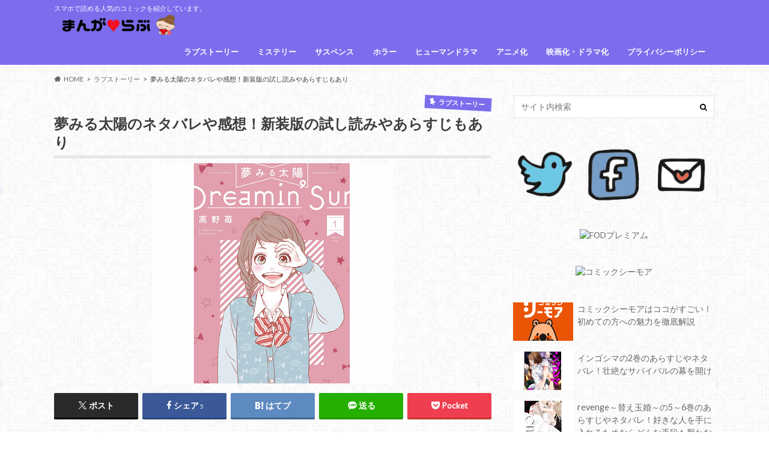

--- FILE ---
content_type: text/html; charset=UTF-8
request_url: https://osusumecomic.net/6175.html
body_size: 25410
content:
<!doctype html>
<html dir="ltr" lang="ja" prefix="og: https://ogp.me/ns#">

<head>
<meta charset="utf-8">
<meta http-equiv="X-UA-Compatible" content="IE=edge">
<title>夢みる太陽のネタバレや感想！新装版の試し読みやあらすじもあり | マンガラブ</title>
<meta name="HandheldFriendly" content="True">
<meta name="MobileOptimized" content="320">
<meta name="viewport" content="width=device-width, initial-scale=1.0, minimum-scale=1.0, maximum-scale=1.0, user-scalable=no">

<link rel="icon" href="https://osusumecomic.net/wp-content/uploads/2016/06/cropped-girl.png">
<link rel="pingback" href="https://osusumecomic.net/xmlrpc.php">

<!--[if IE]>
<![endif]-->

<!-- GAタグ -->
<script async src="https://www.googletagmanager.com/gtag/js?id=UA-69604650-1"></script>
<script>
  window.dataLayer = window.dataLayer || [];
  function gtag(){dataLayer.push(arguments);}
  gtag('js', new Date());

  gtag('config', 'UA-69604650-1');
</script>



		<!-- All in One SEO 4.9.3 - aioseo.com -->
	<meta name="description" content="高野苺先生の作品の夢みる太陽が大幅に描き直されて新装版に登場！ 家出した女子高生しま奈がダメな大" />
	<meta name="robots" content="max-image-preview:large" />
	<meta name="author" content="kuku0225"/>
	<link rel="canonical" href="https://osusumecomic.net/6175.html" />
	<meta name="generator" content="All in One SEO (AIOSEO) 4.9.3" />
		<meta property="og:locale" content="ja_JP" />
		<meta property="og:site_name" content="マンガラブ" />
		<meta property="og:type" content="article" />
		<meta property="og:title" content="夢みる太陽のネタバレや感想！新装版の試し読みやあらすじもあり | マンガラブ" />
		<meta property="og:description" content="高野苺先生の作品の夢みる太陽が大幅に描き直されて新装版に登場！ 家出した女子高生しま奈がダメな大" />
		<meta property="og:url" content="https://osusumecomic.net/6175.html" />
		<meta property="fb:admins" content="135574810131853" />
		<meta property="og:image" content="https://osusumecomic.net/wp-content/uploads/2016/07/dreaminsun.png" />
		<meta property="og:image:secure_url" content="https://osusumecomic.net/wp-content/uploads/2016/07/dreaminsun.png" />
		<meta property="og:image:width" content="400" />
		<meta property="og:image:height" content="367" />
		<meta property="article:published_time" content="2016-07-30T11:36:15+00:00" />
		<meta property="article:modified_time" content="2017-09-07T04:00:53+00:00" />
		<meta name="twitter:card" content="summary" />
		<meta name="twitter:site" content="@osusume_comic" />
		<meta name="twitter:title" content="夢みる太陽のネタバレや感想！新装版の試し読みやあらすじもあり | マンガラブ" />
		<meta name="twitter:description" content="高野苺先生の作品の夢みる太陽が大幅に描き直されて新装版に登場！ 家出した女子高生しま奈がダメな大" />
		<meta name="twitter:image" content="https://osusumecomic.net/wp-content/uploads/2016/07/dreaminsun.png" />
		<script type="application/ld+json" class="aioseo-schema">
			{"@context":"https:\/\/schema.org","@graph":[{"@type":"Article","@id":"https:\/\/osusumecomic.net\/6175.html#article","name":"\u5922\u307f\u308b\u592a\u967d\u306e\u30cd\u30bf\u30d0\u30ec\u3084\u611f\u60f3\uff01\u65b0\u88c5\u7248\u306e\u8a66\u3057\u8aad\u307f\u3084\u3042\u3089\u3059\u3058\u3082\u3042\u308a | \u30de\u30f3\u30ac\u30e9\u30d6","headline":"\u5922\u307f\u308b\u592a\u967d\u306e\u30cd\u30bf\u30d0\u30ec\u3084\u611f\u60f3\uff01\u65b0\u88c5\u7248\u306e\u8a66\u3057\u8aad\u307f\u3084\u3042\u3089\u3059\u3058\u3082\u3042\u308a","author":{"@id":"https:\/\/osusumecomic.net\/author\/kuku0225#author"},"publisher":{"@id":"https:\/\/osusumecomic.net\/#organization"},"image":{"@type":"ImageObject","url":"https:\/\/osusumecomic.net\/wp-content\/uploads\/2016\/07\/dreaminsun.png","width":400,"height":367},"datePublished":"2016-07-30T20:36:15+09:00","dateModified":"2017-09-07T13:00:53+09:00","inLanguage":"ja","mainEntityOfPage":{"@id":"https:\/\/osusumecomic.net\/6175.html#webpage"},"isPartOf":{"@id":"https:\/\/osusumecomic.net\/6175.html#webpage"},"articleSection":"\u30e9\u30d6\u30b9\u30c8\u30fc\u30ea\u30fc, \u30b3\u30e1\u30c7\u30a3\u30fc, \u30ec\u30c7\u30a3\u30fc\u30b9\u30b3\u30df\u30c3\u30af, \u9ad8\u91ce\u82fa"},{"@type":"BreadcrumbList","@id":"https:\/\/osusumecomic.net\/6175.html#breadcrumblist","itemListElement":[{"@type":"ListItem","@id":"https:\/\/osusumecomic.net#listItem","position":1,"name":"\u30db\u30fc\u30e0","item":"https:\/\/osusumecomic.net","nextItem":{"@type":"ListItem","@id":"https:\/\/osusumecomic.net\/category\/love-story#listItem","name":"\u30e9\u30d6\u30b9\u30c8\u30fc\u30ea\u30fc"}},{"@type":"ListItem","@id":"https:\/\/osusumecomic.net\/category\/love-story#listItem","position":2,"name":"\u30e9\u30d6\u30b9\u30c8\u30fc\u30ea\u30fc","item":"https:\/\/osusumecomic.net\/category\/love-story","nextItem":{"@type":"ListItem","@id":"https:\/\/osusumecomic.net\/6175.html#listItem","name":"\u5922\u307f\u308b\u592a\u967d\u306e\u30cd\u30bf\u30d0\u30ec\u3084\u611f\u60f3\uff01\u65b0\u88c5\u7248\u306e\u8a66\u3057\u8aad\u307f\u3084\u3042\u3089\u3059\u3058\u3082\u3042\u308a"},"previousItem":{"@type":"ListItem","@id":"https:\/\/osusumecomic.net#listItem","name":"\u30db\u30fc\u30e0"}},{"@type":"ListItem","@id":"https:\/\/osusumecomic.net\/6175.html#listItem","position":3,"name":"\u5922\u307f\u308b\u592a\u967d\u306e\u30cd\u30bf\u30d0\u30ec\u3084\u611f\u60f3\uff01\u65b0\u88c5\u7248\u306e\u8a66\u3057\u8aad\u307f\u3084\u3042\u3089\u3059\u3058\u3082\u3042\u308a","previousItem":{"@type":"ListItem","@id":"https:\/\/osusumecomic.net\/category\/love-story#listItem","name":"\u30e9\u30d6\u30b9\u30c8\u30fc\u30ea\u30fc"}}]},{"@type":"Organization","@id":"https:\/\/osusumecomic.net\/#organization","name":"\u30de\u30f3\u30ac\u30e9\u30d6","description":"\u30b9\u30de\u30db\u3067\u8aad\u3081\u308b\u4eba\u6c17\u306e\u30b3\u30df\u30c3\u30af\u3092\u7d39\u4ecb\u3057\u3066\u3044\u307e\u3059\u3002","url":"https:\/\/osusumecomic.net\/"},{"@type":"Person","@id":"https:\/\/osusumecomic.net\/author\/kuku0225#author","url":"https:\/\/osusumecomic.net\/author\/kuku0225","name":"kuku0225","image":{"@type":"ImageObject","@id":"https:\/\/osusumecomic.net\/6175.html#authorImage","url":"https:\/\/secure.gravatar.com\/avatar\/07af3695ae5e434886d9b6ee0cbf06da6b543e8f319625818df1b79f03f6d218?s=96&d=mm&r=g","width":96,"height":96,"caption":"kuku0225"}},{"@type":"WebPage","@id":"https:\/\/osusumecomic.net\/6175.html#webpage","url":"https:\/\/osusumecomic.net\/6175.html","name":"\u5922\u307f\u308b\u592a\u967d\u306e\u30cd\u30bf\u30d0\u30ec\u3084\u611f\u60f3\uff01\u65b0\u88c5\u7248\u306e\u8a66\u3057\u8aad\u307f\u3084\u3042\u3089\u3059\u3058\u3082\u3042\u308a | \u30de\u30f3\u30ac\u30e9\u30d6","description":"\u9ad8\u91ce\u82fa\u5148\u751f\u306e\u4f5c\u54c1\u306e\u5922\u307f\u308b\u592a\u967d\u304c\u5927\u5e45\u306b\u63cf\u304d\u76f4\u3055\u308c\u3066\u65b0\u88c5\u7248\u306b\u767b\u5834\uff01 \u5bb6\u51fa\u3057\u305f\u5973\u5b50\u9ad8\u751f\u3057\u307e\u5948\u304c\u30c0\u30e1\u306a\u5927","inLanguage":"ja","isPartOf":{"@id":"https:\/\/osusumecomic.net\/#website"},"breadcrumb":{"@id":"https:\/\/osusumecomic.net\/6175.html#breadcrumblist"},"author":{"@id":"https:\/\/osusumecomic.net\/author\/kuku0225#author"},"creator":{"@id":"https:\/\/osusumecomic.net\/author\/kuku0225#author"},"image":{"@type":"ImageObject","url":"https:\/\/osusumecomic.net\/wp-content\/uploads\/2016\/07\/dreaminsun.png","@id":"https:\/\/osusumecomic.net\/6175.html\/#mainImage","width":400,"height":367},"primaryImageOfPage":{"@id":"https:\/\/osusumecomic.net\/6175.html#mainImage"},"datePublished":"2016-07-30T20:36:15+09:00","dateModified":"2017-09-07T13:00:53+09:00"},{"@type":"WebSite","@id":"https:\/\/osusumecomic.net\/#website","url":"https:\/\/osusumecomic.net\/","name":"\u30de\u30f3\u30ac\u30e9\u30d6","description":"\u30b9\u30de\u30db\u3067\u8aad\u3081\u308b\u4eba\u6c17\u306e\u30b3\u30df\u30c3\u30af\u3092\u7d39\u4ecb\u3057\u3066\u3044\u307e\u3059\u3002","inLanguage":"ja","publisher":{"@id":"https:\/\/osusumecomic.net\/#organization"}}]}
		</script>
		<!-- All in One SEO -->

<link rel='dns-prefetch' href='//ajax.googleapis.com' />
<link rel='dns-prefetch' href='//secure.gravatar.com' />
<link rel='dns-prefetch' href='//stats.wp.com' />
<link rel='dns-prefetch' href='//fonts.googleapis.com' />
<link rel='dns-prefetch' href='//maxcdn.bootstrapcdn.com' />
<link rel='dns-prefetch' href='//v0.wordpress.com' />
<link rel='dns-prefetch' href='//c0.wp.com' />
<link rel="alternate" title="oEmbed (JSON)" type="application/json+oembed" href="https://osusumecomic.net/wp-json/oembed/1.0/embed?url=https%3A%2F%2Fosusumecomic.net%2F6175.html" />
<link rel="alternate" title="oEmbed (XML)" type="text/xml+oembed" href="https://osusumecomic.net/wp-json/oembed/1.0/embed?url=https%3A%2F%2Fosusumecomic.net%2F6175.html&#038;format=xml" />
<style id='wp-img-auto-sizes-contain-inline-css' type='text/css'>
img:is([sizes=auto i],[sizes^="auto," i]){contain-intrinsic-size:3000px 1500px}
/*# sourceURL=wp-img-auto-sizes-contain-inline-css */
</style>
<style id='wp-emoji-styles-inline-css' type='text/css'>

	img.wp-smiley, img.emoji {
		display: inline !important;
		border: none !important;
		box-shadow: none !important;
		height: 1em !important;
		width: 1em !important;
		margin: 0 0.07em !important;
		vertical-align: -0.1em !important;
		background: none !important;
		padding: 0 !important;
	}
/*# sourceURL=wp-emoji-styles-inline-css */
</style>
<style id='wp-block-library-inline-css' type='text/css'>
:root{--wp-block-synced-color:#7a00df;--wp-block-synced-color--rgb:122,0,223;--wp-bound-block-color:var(--wp-block-synced-color);--wp-editor-canvas-background:#ddd;--wp-admin-theme-color:#007cba;--wp-admin-theme-color--rgb:0,124,186;--wp-admin-theme-color-darker-10:#006ba1;--wp-admin-theme-color-darker-10--rgb:0,107,160.5;--wp-admin-theme-color-darker-20:#005a87;--wp-admin-theme-color-darker-20--rgb:0,90,135;--wp-admin-border-width-focus:2px}@media (min-resolution:192dpi){:root{--wp-admin-border-width-focus:1.5px}}.wp-element-button{cursor:pointer}:root .has-very-light-gray-background-color{background-color:#eee}:root .has-very-dark-gray-background-color{background-color:#313131}:root .has-very-light-gray-color{color:#eee}:root .has-very-dark-gray-color{color:#313131}:root .has-vivid-green-cyan-to-vivid-cyan-blue-gradient-background{background:linear-gradient(135deg,#00d084,#0693e3)}:root .has-purple-crush-gradient-background{background:linear-gradient(135deg,#34e2e4,#4721fb 50%,#ab1dfe)}:root .has-hazy-dawn-gradient-background{background:linear-gradient(135deg,#faaca8,#dad0ec)}:root .has-subdued-olive-gradient-background{background:linear-gradient(135deg,#fafae1,#67a671)}:root .has-atomic-cream-gradient-background{background:linear-gradient(135deg,#fdd79a,#004a59)}:root .has-nightshade-gradient-background{background:linear-gradient(135deg,#330968,#31cdcf)}:root .has-midnight-gradient-background{background:linear-gradient(135deg,#020381,#2874fc)}:root{--wp--preset--font-size--normal:16px;--wp--preset--font-size--huge:42px}.has-regular-font-size{font-size:1em}.has-larger-font-size{font-size:2.625em}.has-normal-font-size{font-size:var(--wp--preset--font-size--normal)}.has-huge-font-size{font-size:var(--wp--preset--font-size--huge)}.has-text-align-center{text-align:center}.has-text-align-left{text-align:left}.has-text-align-right{text-align:right}.has-fit-text{white-space:nowrap!important}#end-resizable-editor-section{display:none}.aligncenter{clear:both}.items-justified-left{justify-content:flex-start}.items-justified-center{justify-content:center}.items-justified-right{justify-content:flex-end}.items-justified-space-between{justify-content:space-between}.screen-reader-text{border:0;clip-path:inset(50%);height:1px;margin:-1px;overflow:hidden;padding:0;position:absolute;width:1px;word-wrap:normal!important}.screen-reader-text:focus{background-color:#ddd;clip-path:none;color:#444;display:block;font-size:1em;height:auto;left:5px;line-height:normal;padding:15px 23px 14px;text-decoration:none;top:5px;width:auto;z-index:100000}html :where(.has-border-color){border-style:solid}html :where([style*=border-top-color]){border-top-style:solid}html :where([style*=border-right-color]){border-right-style:solid}html :where([style*=border-bottom-color]){border-bottom-style:solid}html :where([style*=border-left-color]){border-left-style:solid}html :where([style*=border-width]){border-style:solid}html :where([style*=border-top-width]){border-top-style:solid}html :where([style*=border-right-width]){border-right-style:solid}html :where([style*=border-bottom-width]){border-bottom-style:solid}html :where([style*=border-left-width]){border-left-style:solid}html :where(img[class*=wp-image-]){height:auto;max-width:100%}:where(figure){margin:0 0 1em}html :where(.is-position-sticky){--wp-admin--admin-bar--position-offset:var(--wp-admin--admin-bar--height,0px)}@media screen and (max-width:600px){html :where(.is-position-sticky){--wp-admin--admin-bar--position-offset:0px}}
.has-text-align-justify{text-align:justify;}

/*# sourceURL=wp-block-library-inline-css */
</style><style id='global-styles-inline-css' type='text/css'>
:root{--wp--preset--aspect-ratio--square: 1;--wp--preset--aspect-ratio--4-3: 4/3;--wp--preset--aspect-ratio--3-4: 3/4;--wp--preset--aspect-ratio--3-2: 3/2;--wp--preset--aspect-ratio--2-3: 2/3;--wp--preset--aspect-ratio--16-9: 16/9;--wp--preset--aspect-ratio--9-16: 9/16;--wp--preset--color--black: #000000;--wp--preset--color--cyan-bluish-gray: #abb8c3;--wp--preset--color--white: #ffffff;--wp--preset--color--pale-pink: #f78da7;--wp--preset--color--vivid-red: #cf2e2e;--wp--preset--color--luminous-vivid-orange: #ff6900;--wp--preset--color--luminous-vivid-amber: #fcb900;--wp--preset--color--light-green-cyan: #7bdcb5;--wp--preset--color--vivid-green-cyan: #00d084;--wp--preset--color--pale-cyan-blue: #8ed1fc;--wp--preset--color--vivid-cyan-blue: #0693e3;--wp--preset--color--vivid-purple: #9b51e0;--wp--preset--gradient--vivid-cyan-blue-to-vivid-purple: linear-gradient(135deg,rgb(6,147,227) 0%,rgb(155,81,224) 100%);--wp--preset--gradient--light-green-cyan-to-vivid-green-cyan: linear-gradient(135deg,rgb(122,220,180) 0%,rgb(0,208,130) 100%);--wp--preset--gradient--luminous-vivid-amber-to-luminous-vivid-orange: linear-gradient(135deg,rgb(252,185,0) 0%,rgb(255,105,0) 100%);--wp--preset--gradient--luminous-vivid-orange-to-vivid-red: linear-gradient(135deg,rgb(255,105,0) 0%,rgb(207,46,46) 100%);--wp--preset--gradient--very-light-gray-to-cyan-bluish-gray: linear-gradient(135deg,rgb(238,238,238) 0%,rgb(169,184,195) 100%);--wp--preset--gradient--cool-to-warm-spectrum: linear-gradient(135deg,rgb(74,234,220) 0%,rgb(151,120,209) 20%,rgb(207,42,186) 40%,rgb(238,44,130) 60%,rgb(251,105,98) 80%,rgb(254,248,76) 100%);--wp--preset--gradient--blush-light-purple: linear-gradient(135deg,rgb(255,206,236) 0%,rgb(152,150,240) 100%);--wp--preset--gradient--blush-bordeaux: linear-gradient(135deg,rgb(254,205,165) 0%,rgb(254,45,45) 50%,rgb(107,0,62) 100%);--wp--preset--gradient--luminous-dusk: linear-gradient(135deg,rgb(255,203,112) 0%,rgb(199,81,192) 50%,rgb(65,88,208) 100%);--wp--preset--gradient--pale-ocean: linear-gradient(135deg,rgb(255,245,203) 0%,rgb(182,227,212) 50%,rgb(51,167,181) 100%);--wp--preset--gradient--electric-grass: linear-gradient(135deg,rgb(202,248,128) 0%,rgb(113,206,126) 100%);--wp--preset--gradient--midnight: linear-gradient(135deg,rgb(2,3,129) 0%,rgb(40,116,252) 100%);--wp--preset--font-size--small: 13px;--wp--preset--font-size--medium: 20px;--wp--preset--font-size--large: 36px;--wp--preset--font-size--x-large: 42px;--wp--preset--spacing--20: 0.44rem;--wp--preset--spacing--30: 0.67rem;--wp--preset--spacing--40: 1rem;--wp--preset--spacing--50: 1.5rem;--wp--preset--spacing--60: 2.25rem;--wp--preset--spacing--70: 3.38rem;--wp--preset--spacing--80: 5.06rem;--wp--preset--shadow--natural: 6px 6px 9px rgba(0, 0, 0, 0.2);--wp--preset--shadow--deep: 12px 12px 50px rgba(0, 0, 0, 0.4);--wp--preset--shadow--sharp: 6px 6px 0px rgba(0, 0, 0, 0.2);--wp--preset--shadow--outlined: 6px 6px 0px -3px rgb(255, 255, 255), 6px 6px rgb(0, 0, 0);--wp--preset--shadow--crisp: 6px 6px 0px rgb(0, 0, 0);}:where(.is-layout-flex){gap: 0.5em;}:where(.is-layout-grid){gap: 0.5em;}body .is-layout-flex{display: flex;}.is-layout-flex{flex-wrap: wrap;align-items: center;}.is-layout-flex > :is(*, div){margin: 0;}body .is-layout-grid{display: grid;}.is-layout-grid > :is(*, div){margin: 0;}:where(.wp-block-columns.is-layout-flex){gap: 2em;}:where(.wp-block-columns.is-layout-grid){gap: 2em;}:where(.wp-block-post-template.is-layout-flex){gap: 1.25em;}:where(.wp-block-post-template.is-layout-grid){gap: 1.25em;}.has-black-color{color: var(--wp--preset--color--black) !important;}.has-cyan-bluish-gray-color{color: var(--wp--preset--color--cyan-bluish-gray) !important;}.has-white-color{color: var(--wp--preset--color--white) !important;}.has-pale-pink-color{color: var(--wp--preset--color--pale-pink) !important;}.has-vivid-red-color{color: var(--wp--preset--color--vivid-red) !important;}.has-luminous-vivid-orange-color{color: var(--wp--preset--color--luminous-vivid-orange) !important;}.has-luminous-vivid-amber-color{color: var(--wp--preset--color--luminous-vivid-amber) !important;}.has-light-green-cyan-color{color: var(--wp--preset--color--light-green-cyan) !important;}.has-vivid-green-cyan-color{color: var(--wp--preset--color--vivid-green-cyan) !important;}.has-pale-cyan-blue-color{color: var(--wp--preset--color--pale-cyan-blue) !important;}.has-vivid-cyan-blue-color{color: var(--wp--preset--color--vivid-cyan-blue) !important;}.has-vivid-purple-color{color: var(--wp--preset--color--vivid-purple) !important;}.has-black-background-color{background-color: var(--wp--preset--color--black) !important;}.has-cyan-bluish-gray-background-color{background-color: var(--wp--preset--color--cyan-bluish-gray) !important;}.has-white-background-color{background-color: var(--wp--preset--color--white) !important;}.has-pale-pink-background-color{background-color: var(--wp--preset--color--pale-pink) !important;}.has-vivid-red-background-color{background-color: var(--wp--preset--color--vivid-red) !important;}.has-luminous-vivid-orange-background-color{background-color: var(--wp--preset--color--luminous-vivid-orange) !important;}.has-luminous-vivid-amber-background-color{background-color: var(--wp--preset--color--luminous-vivid-amber) !important;}.has-light-green-cyan-background-color{background-color: var(--wp--preset--color--light-green-cyan) !important;}.has-vivid-green-cyan-background-color{background-color: var(--wp--preset--color--vivid-green-cyan) !important;}.has-pale-cyan-blue-background-color{background-color: var(--wp--preset--color--pale-cyan-blue) !important;}.has-vivid-cyan-blue-background-color{background-color: var(--wp--preset--color--vivid-cyan-blue) !important;}.has-vivid-purple-background-color{background-color: var(--wp--preset--color--vivid-purple) !important;}.has-black-border-color{border-color: var(--wp--preset--color--black) !important;}.has-cyan-bluish-gray-border-color{border-color: var(--wp--preset--color--cyan-bluish-gray) !important;}.has-white-border-color{border-color: var(--wp--preset--color--white) !important;}.has-pale-pink-border-color{border-color: var(--wp--preset--color--pale-pink) !important;}.has-vivid-red-border-color{border-color: var(--wp--preset--color--vivid-red) !important;}.has-luminous-vivid-orange-border-color{border-color: var(--wp--preset--color--luminous-vivid-orange) !important;}.has-luminous-vivid-amber-border-color{border-color: var(--wp--preset--color--luminous-vivid-amber) !important;}.has-light-green-cyan-border-color{border-color: var(--wp--preset--color--light-green-cyan) !important;}.has-vivid-green-cyan-border-color{border-color: var(--wp--preset--color--vivid-green-cyan) !important;}.has-pale-cyan-blue-border-color{border-color: var(--wp--preset--color--pale-cyan-blue) !important;}.has-vivid-cyan-blue-border-color{border-color: var(--wp--preset--color--vivid-cyan-blue) !important;}.has-vivid-purple-border-color{border-color: var(--wp--preset--color--vivid-purple) !important;}.has-vivid-cyan-blue-to-vivid-purple-gradient-background{background: var(--wp--preset--gradient--vivid-cyan-blue-to-vivid-purple) !important;}.has-light-green-cyan-to-vivid-green-cyan-gradient-background{background: var(--wp--preset--gradient--light-green-cyan-to-vivid-green-cyan) !important;}.has-luminous-vivid-amber-to-luminous-vivid-orange-gradient-background{background: var(--wp--preset--gradient--luminous-vivid-amber-to-luminous-vivid-orange) !important;}.has-luminous-vivid-orange-to-vivid-red-gradient-background{background: var(--wp--preset--gradient--luminous-vivid-orange-to-vivid-red) !important;}.has-very-light-gray-to-cyan-bluish-gray-gradient-background{background: var(--wp--preset--gradient--very-light-gray-to-cyan-bluish-gray) !important;}.has-cool-to-warm-spectrum-gradient-background{background: var(--wp--preset--gradient--cool-to-warm-spectrum) !important;}.has-blush-light-purple-gradient-background{background: var(--wp--preset--gradient--blush-light-purple) !important;}.has-blush-bordeaux-gradient-background{background: var(--wp--preset--gradient--blush-bordeaux) !important;}.has-luminous-dusk-gradient-background{background: var(--wp--preset--gradient--luminous-dusk) !important;}.has-pale-ocean-gradient-background{background: var(--wp--preset--gradient--pale-ocean) !important;}.has-electric-grass-gradient-background{background: var(--wp--preset--gradient--electric-grass) !important;}.has-midnight-gradient-background{background: var(--wp--preset--gradient--midnight) !important;}.has-small-font-size{font-size: var(--wp--preset--font-size--small) !important;}.has-medium-font-size{font-size: var(--wp--preset--font-size--medium) !important;}.has-large-font-size{font-size: var(--wp--preset--font-size--large) !important;}.has-x-large-font-size{font-size: var(--wp--preset--font-size--x-large) !important;}
/*# sourceURL=global-styles-inline-css */
</style>

<style id='classic-theme-styles-inline-css' type='text/css'>
/*! This file is auto-generated */
.wp-block-button__link{color:#fff;background-color:#32373c;border-radius:9999px;box-shadow:none;text-decoration:none;padding:calc(.667em + 2px) calc(1.333em + 2px);font-size:1.125em}.wp-block-file__button{background:#32373c;color:#fff;text-decoration:none}
/*# sourceURL=/wp-includes/css/classic-themes.min.css */
</style>
<link rel='stylesheet' id='contact-form-7-css' href='https://osusumecomic.net/wp-content/plugins/contact-form-7/includes/css/styles.css' type='text/css' media='all' />
<link rel='stylesheet' id='toc-screen-css' href='https://osusumecomic.net/wp-content/plugins/table-of-contents-plus/screen.min.css' type='text/css' media='all' />
<link rel='stylesheet' id='wp-rankinger-pro-cv-button-style-css' href='https://osusumecomic.net/wp-content/plugins/wp-rankinger-pro/css/cv-button.css' type='text/css' media='all' />
<link rel='stylesheet' id='wp-rankinger-pro-ranking-style-css' href='https://osusumecomic.net/wp-content/plugins/wp-rankinger-pro/css/ranking.css' type='text/css' media='all' />
<link rel='stylesheet' id='wp-rankinger-pro-text-style-css' href='https://osusumecomic.net/wp-content/plugins/wp-rankinger-pro/css/text-link.css' type='text/css' media='all' />
<link rel='stylesheet' id='wp-rankinger-pro-animate-style-css' href='https://osusumecomic.net/wp-content/plugins/wp-rankinger-pro/css/animate.min.css' type='text/css' media='all' />
<link rel='stylesheet' id='wp-rankinger-pro-font-style-css' href='https://osusumecomic.net/wp-content/plugins/wp-rankinger-pro/css/font-awesome.min.css' type='text/css' media='all' />
<link rel='stylesheet' id='style-css' href='https://osusumecomic.net/wp-content/themes/hummingbird/style.css' type='text/css' media='all' />
<link rel='stylesheet' id='child-style-css' href='https://osusumecomic.net/wp-content/themes/hummingbird_custom/style.css' type='text/css' media='all' />
<link rel='stylesheet' id='animate-css' href='https://osusumecomic.net/wp-content/themes/hummingbird/library/css/animate.min.css' type='text/css' media='all' />
<link rel='stylesheet' id='shortcode-css' href='https://osusumecomic.net/wp-content/themes/hummingbird/library/css/shortcode.css' type='text/css' media='all' />
<link rel='stylesheet' id='gf_Ubuntu-css' href='//fonts.googleapis.com/css?family=Ubuntu+Condensed' type='text/css' media='all' />
<link rel='stylesheet' id='gf_Lato-css' href='//fonts.googleapis.com/css?family=Lato' type='text/css' media='all' />
<link rel='stylesheet' id='fontawesome-css' href='//maxcdn.bootstrapcdn.com/font-awesome/4.6.0/css/font-awesome.min.css' type='text/css' media='all' />
<link rel='stylesheet' id='jetpack_css-css' href='https://c0.wp.com/p/jetpack/12.9.4/css/jetpack.css' type='text/css' media='all' />
<script type="text/javascript" src="//ajax.googleapis.com/ajax/libs/jquery/1.12.4/jquery.min.js" id="jquery-js"></script>
<script type="text/javascript" id="copyright_proof_live-js-extra">
/* <![CDATA[ */
var dprv_js_bridge = {"record_IP":"off","site_url":"https://osusumecomic.net","ajax_url":"https://osusumecomic.net/wp-admin/admin-ajax.php","noRightClickMessage":"","attributeCaption":"Attributions - owner(s) of some content"};
//# sourceURL=copyright_proof_live-js-extra
/* ]]> */
</script>
<script type="text/javascript" src="https://osusumecomic.net/wp-content/plugins/digiproveblog/copyright_proof_live.js" id="copyright_proof_live-js"></script>
<script type="text/javascript" src="https://osusumecomic.net/wp-content/plugins/wp-rankinger-pro/js/wow.min.js" id="wow-script-js"></script>
<script type="text/javascript" src="https://osusumecomic.net/wp-content/plugins/standard-widget-extensions/js/jquery.cookie.js" id="jquery-cookie-js"></script>
<link rel="https://api.w.org/" href="https://osusumecomic.net/wp-json/" /><link rel="alternate" title="JSON" type="application/json" href="https://osusumecomic.net/wp-json/wp/v2/posts/6175" /><link rel='shortlink' href='https://wp.me/p6Uj2O-1BB' />
             <style>
             #top{
				 	position:fixed;
bottom:4px;
right:10px;
cursor:pointer;
opacity:0.8;
z-index:99999				}
		#top:hover{
			position:fixed;
bottom:4px;
right:10px;
cursor:pointer;
opacity:1.0;
z-index:99999		}
             </style>
             
			 	<style type="text/css">	.dprv{border-collapse:collapse;border-spacing:0px;border:0px;border-style:solid;padding:0px;}
									.dprv tr td{border:0px;padding:0px;}
			</style>
<style type="text/css">
    
    #sidebar1 .widget h3
    {
        zoom: 1	; /* for IE7 to display background-image */
        padding-left: 20px;
        margin-left: -20px;
	}

    #sidebar1 .widget .hm-swe-expanded 
    {
        background: url(https://osusumecomic.net/wp-content/plugins/standard-widget-extensions/images/minus.gif) no-repeat left center;
    }

    #sidebar1 .widget .hm-swe-collapsed 
    {
        background: url(https://osusumecomic.net/wp-content/plugins/standard-widget-extensions/images/plus.gif) no-repeat left center;
    }

    #sidebar1
    {
        overflow: visible	;
    }

        .hm-swe-resize-message {
        height: 50%;
        width: 50%;
        margin: auto;
        position: absolute;
        top: 0; left: 0; bottom: 0; right: 0;
        z-index: 99999;

        color: white;
    }

    .hm-swe-modal-background {
        position: fixed;
        top: 0; left: 0; 	bottom: 0; right: 0;
        background: none repeat scroll 0% 0% rgba(0, 0, 0, 0.85);
        z-index: 99998;
        display: none;
    }
</style>
            <!-- Copyright protection script -->
        <meta http-equiv="imagetoolbar" content="no">
        <script>
            /*<![CDATA[*/
            document.oncontextmenu = function () {
                return false;
            };
            /*]]>*/
        </script>
        <script type="text/javascript">
            /*<![CDATA[*/
            document.onselectstart = function () {
                event = event || window.event;
                var custom_input = event.target || event.srcElement;

                if (custom_input.type !== "text" && custom_input.type !== "textarea" && custom_input.type !== "password") {
                    return false;
                } else {
                    return true;
                }

            };
            if (window.sidebar) {
                document.onmousedown = function (e) {
                    var obj = e.target;
                    if (obj.tagName.toUpperCase() === 'SELECT'
                        || obj.tagName.toUpperCase() === "INPUT"
                        || obj.tagName.toUpperCase() === "TEXTAREA"
                        || obj.tagName.toUpperCase() === "PASSWORD") {
                        return true;
                    } else {
                        return false;
                    }
                };
            }
            window.onload = function () {
                document.body.style.webkitTouchCallout = 'none';
                document.body.style.KhtmlUserSelect = 'none';
            }
            /*]]>*/
        </script>
        <script type="text/javascript">
            /*<![CDATA[*/
            if (parent.frames.length > 0) {
                top.location.replace(document.location);
            }
            /*]]>*/
        </script>
        <script>
            /*<![CDATA[*/
            document.ondragstart = function () {
                return false;
            };
            /*]]>*/
        </script>
        <style type="text/css">

            * {
                -webkit-touch-callout: none;
                -webkit-user-select: none;
                -moz-user-select: none;
                user-select: none;
            }

            img {
                -webkit-touch-callout: none;
                -webkit-user-select: none;
                -moz-user-select: none;
                user-select: none;
            }

            input, textarea, select {
	            -webkit-user-select: auto;
            }

        </style>
        <!-- End Copyright protection script -->

        <!-- Source hidden -->

        	<style>img#wpstats{display:none}</style>
		<script type='text/javascript'>document.cookie = 'quads_browser_width='+screen.width;</script><style type="text/css">
body{color: #3E3E3E;}
a{color: #504df2;}
a:hover{color: #dd7adc;}
#main article footer .post-categories li a,#main article footer .tags a{  background: #504df2;  border:1px solid #504df2;}
#main article footer .tags a{color:#504df2; background: none;}
#main article footer .post-categories li a:hover,#main article footer .tags a:hover{ background:#dd7adc;  border-color:#dd7adc;}
input[type="text"],input[type="password"],input[type="datetime"],input[type="datetime-local"],input[type="date"],input[type="month"],input[type="time"],input[type="week"],input[type="number"],input[type="email"],input[type="url"],input[type="search"],input[type="tel"],input[type="color"],select,textarea,.field { background-color: #FFFFFF;}
/*ヘッダー*/
.header{background: #7c6ded; color: #ffffff;}
#logo a,.nav li a,.nav_btn{color: #ffffff;}
#logo a:hover,.nav li a:hover{color:#FFFF00;}
@media only screen and (min-width: 768px) {
.nav ul {background: #0E0E0E;}
.nav li ul.sub-menu li a{color: #BAB4B0;}
}
/*メインエリア*/
.widgettitle {background: #7c6ded; color:  #ffffff;}
.widget li a:after{color: #7c6ded!important;}
/* 投稿ページ */
.entry-content h2{background: #7c6ded;}
.entry-content h3{border-color: #7c6ded;}
.entry-content ul li:before{ background: #7c6ded;}
.entry-content ol li:before{ background: #7c6ded;}
/* カテゴリーラベル */
.post-list-card .post-list .eyecatch .cat-name,.top-post-list .post-list .eyecatch .cat-name,.byline .cat-name,.single .authorbox .author-newpost li .cat-name,.related-box li .cat-name,#top_carousel .cat-name{background: #7c6ded; color:  #ffffff;}
/* CTA */
.cta-inner{ background: #0E0E0E;}
/* ボタンの色 */
.btn-wrap a{background: #504df2;border: 1px solid #504df2;}
.btn-wrap a:hover{background: #dd7adc;}
.btn-wrap.simple a{border:1px solid #504df2;color:#504df2;}
.btn-wrap.simple a:hover{background:#504df2;}
.readmore a{border:1px solid #504df2;color:#504df2;}
.readmore a:hover{background:#504df2;color:#fff;}
/* サイドバー */
.widget a{text-decoration:none; color:#666666;}
.widget a:hover{color:#999999;}
/*フッター*/
#footer-top{background-color: #0E0E0E; color: #CACACA;}
.footer a,#footer-top a{color: #BAB4B0;}
#footer-top .widgettitle{color: #CACACA;}
.footer {background-color: #0E0E0E;color: #CACACA;}
.footer-links li:before{ color: #7c6ded;}
/* ページネーション */
.pagination a, .pagination span,.page-links a{border-color: #504df2; color: #504df2;}
.pagination .current,.pagination .current:hover,.page-links ul > li > span{background-color: #504df2; border-color: #504df2;}
.pagination a:hover, .pagination a:focus,.page-links a:hover, .page-links a:focus{background-color: #504df2; color: #fff;}
/* OTHER */
ul.wpp-list li a:before{background: #7c6ded;color: #ffffff;}
.blue-btn, .comment-reply-link, #submit { background-color: #504df2; }
.blue-btn:hover, .comment-reply-link:hover, #submit:hover, .blue-btn:focus, .comment-reply-link:focus, #submit:focus {background-color: #dd7adc; }
</style>
<style type="text/css">.broken_link, a.broken_link {
	text-decoration: line-through;
}</style><style type="text/css" id="custom-background-css">
body.custom-background { background-image: url("https://osusumecomic.net/wp-content/uploads/2016/07/body_bg01.png"); background-position: left top; background-size: auto; background-repeat: repeat; background-attachment: scroll; }
</style>
	<link rel="icon" href="https://osusumecomic.net/wp-content/uploads/2016/06/cropped-girl-32x32.png" sizes="32x32" />
<link rel="icon" href="https://osusumecomic.net/wp-content/uploads/2016/06/cropped-girl-192x192.png" sizes="192x192" />
<link rel="apple-touch-icon" href="https://osusumecomic.net/wp-content/uploads/2016/06/cropped-girl-180x180.png" />
<meta name="msapplication-TileImage" content="https://osusumecomic.net/wp-content/uploads/2016/06/cropped-girl-270x270.png" />
<link rel='stylesheet' id='yarppRelatedCss-css' href='https://osusumecomic.net/wp-content/plugins/yet-another-related-posts-plugin/style/related.css' type='text/css' media='all' />
</head>

<body class="wp-singular post-template-default single single-post postid-6175 single-format-standard custom-background wp-theme-hummingbird wp-child-theme-hummingbird_custom">

<div id="container" class=" ">

<header class="header" role="banner">
<div id="inner-header" class="wrap cf">
<p class="site_description">スマホで読める人気のコミックを紹介しています。</p><div id="logo" class="gf">
				<p class="h1 img"><a href="https://osusumecomic.net" rel="nofollow"><img src="https://osusumecomic.net/wp-content/uploads/2016/06/top.png" alt="マンガラブ"></a></p>
	</div>

<nav id="g_nav" role="navigation">

<ul id="menu-%e3%82%b0%e3%83%ad%e3%83%bc%e3%83%90%e3%83%ab%e3%83%a1%e3%83%8b%e3%83%a5%e3%83%bc" class="nav top-nav cf"><li id="menu-item-4604" class="menu-item menu-item-type-taxonomy menu-item-object-category current-post-ancestor current-menu-parent current-post-parent menu-item-4604"><a href="https://osusumecomic.net/category/love-story">ラブストーリー<span class="gf"></span></a></li>
<li id="menu-item-4599" class="menu-item menu-item-type-taxonomy menu-item-object-category menu-item-4599"><a href="https://osusumecomic.net/category/mystery">ミステリー<span class="gf"></span></a></li>
<li id="menu-item-4600" class="menu-item menu-item-type-taxonomy menu-item-object-category menu-item-4600"><a href="https://osusumecomic.net/category/suspense">サスペンス<span class="gf"></span></a></li>
<li id="menu-item-4601" class="menu-item menu-item-type-taxonomy menu-item-object-category menu-item-4601"><a href="https://osusumecomic.net/category/horror">ホラー<span class="gf"></span></a></li>
<li id="menu-item-3233" class="menu-item menu-item-type-taxonomy menu-item-object-category menu-item-3233"><a href="https://osusumecomic.net/category/human">ヒューマンドラマ<span class="gf"></span></a></li>
<li id="menu-item-4603" class="menu-item menu-item-type-taxonomy menu-item-object-category menu-item-4603"><a href="https://osusumecomic.net/category/animated">アニメ化<span class="gf"></span></a></li>
<li id="menu-item-4602" class="menu-item menu-item-type-taxonomy menu-item-object-category menu-item-4602"><a href="https://osusumecomic.net/category/live-action">映画化・ドラマ化<span class="gf"></span></a></li>
<li id="menu-item-11592" class="menu-item menu-item-type-post_type menu-item-object-page menu-item-11592"><a href="https://osusumecomic.net/privacy-policy">プライバシーポリシー<span class="gf"></span></a></li>
</ul></nav>
<button id="drawerBtn" class="nav_btn"></button>
<script type="text/javascript">
jQuery(function( $ ){
var menu = $('#g_nav'),
    menuBtn = $('#drawerBtn'),
    body = $(document.body),     
    menuWidth = menu.outerWidth();                
     
    menuBtn.on('click', function(){
    body.toggleClass('open');
        if(body.hasClass('open')){
            body.animate({'left' : menuWidth }, 300);            
            menu.animate({'left' : 0 }, 300);                    
        } else {
            menu.animate({'left' : -menuWidth }, 300);
            body.animate({'left' : 0 }, 300);            
        }             
    });
});    
</script>

</div>
</header>
<div id="breadcrumb" class="breadcrumb inner wrap cf"><ul itemscope itemtype="http://schema.org/BreadcrumbList"><li itemprop="itemListElement" itemscope itemtype="http://schema.org/ListItem" class="bc_homelink"><a itemprop="item" href="https://osusumecomic.net/"><span itemprop="name">HOME</span></a><meta itemprop="position" content="1" /></li><li itemprop="itemListElement" itemscope itemtype="http://schema.org/ListItem"><a itemprop="item" href="https://osusumecomic.net/category/love-story"><span itemprop="name">ラブストーリー</span></a><meta itemprop="position" content="2" /></li><li itemprop="itemListElement" itemscope itemtype="http://schema.org/ListItem" class="bc_posttitle"><span itemprop="name">夢みる太陽のネタバレや感想！新装版の試し読みやあらすじもあり</span><meta itemprop="position" content="3" /></li></ul></div>
<div id="content">
<div id="inner-content" class="wrap cf">

<main id="main" class="m-all t-all d-5of7 cf" role="main">
<article id="post-6175" class="cf post-6175 post type-post status-publish format-standard has-post-thumbnail hentry category-love-story category-comedy category-ladies-comic tag-takanoichigo" role="article">
<header class="article-header entry-header animated fadeInDown">
<p class="byline entry-meta vcard cf">
<span class="date gf entry-date updated"></span>
<span class="cat-name cat-id-2">ラブストーリー</span>
<span class="writer" style="display: none;"><span class="name author"><span class="fn">kuku0225</span></span></span>
</p>
<h1 class="entry-title single-title" itemprop="headline" rel="bookmark">夢みる太陽のネタバレや感想！新装版の試し読みやあらすじもあり</h1>
<figure class="eyecatch animated fadeInUp">
<img width="400" height="367" src="https://osusumecomic.net/wp-content/uploads/2016/07/dreaminsun.png" class="attachment-single-thum size-single-thum wp-post-image" alt="" decoding="async" fetchpriority="high" srcset="https://osusumecomic.net/wp-content/uploads/2016/07/dreaminsun.png 400w, https://osusumecomic.net/wp-content/uploads/2016/07/dreaminsun-300x275.png 300w" sizes="(max-width: 400px) 100vw, 400px" /></figure>
<div class="share short">
<div class="sns">
<ul class="cf">

<li class="twitter"> 
<a target="blank" href="//twitter.com/intent/tweet?url=https%3A%2F%2Fosusumecomic.net%2F6175.html&text=%E5%A4%A2%E3%81%BF%E3%82%8B%E5%A4%AA%E9%99%BD%E3%81%AE%E3%83%8D%E3%82%BF%E3%83%90%E3%83%AC%E3%82%84%E6%84%9F%E6%83%B3%EF%BC%81%E6%96%B0%E8%A3%85%E7%89%88%E3%81%AE%E8%A9%A6%E3%81%97%E8%AA%AD%E3%81%BF%E3%82%84%E3%81%82%E3%82%89%E3%81%99%E3%81%98%E3%82%82%E3%81%82%E3%82%8A&tw_p=tweetbutton" onclick="window.open(this.href, 'tweetwindow', 'width=550, height=450,personalbar=0,toolbar=0,scrollbars=1,resizable=1'); return false;"><span class="text">ポスト</span><span class="count"></span></a>
</li>

<li class="facebook">
<a href="//www.facebook.com/sharer.php?src=bm&u=https%3A%2F%2Fosusumecomic.net%2F6175.html&t=%E5%A4%A2%E3%81%BF%E3%82%8B%E5%A4%AA%E9%99%BD%E3%81%AE%E3%83%8D%E3%82%BF%E3%83%90%E3%83%AC%E3%82%84%E6%84%9F%E6%83%B3%EF%BC%81%E6%96%B0%E8%A3%85%E7%89%88%E3%81%AE%E8%A9%A6%E3%81%97%E8%AA%AD%E3%81%BF%E3%82%84%E3%81%82%E3%82%89%E3%81%99%E3%81%98%E3%82%82%E3%81%82%E3%82%8A" onclick="javascript:window.open(this.href, '', 'menubar=no,toolbar=no,resizable=yes,scrollbars=yes,height=300,width=600');return false;"><i class="fa fa-facebook"></i><span class="text">シェア</span><span class="count">5</span></a>
</li>


<li class="hatebu">       
<a href="//b.hatena.ne.jp/add?mode=confirm&url=https://osusumecomic.net/6175.html&title=%E5%A4%A2%E3%81%BF%E3%82%8B%E5%A4%AA%E9%99%BD%E3%81%AE%E3%83%8D%E3%82%BF%E3%83%90%E3%83%AC%E3%82%84%E6%84%9F%E6%83%B3%EF%BC%81%E6%96%B0%E8%A3%85%E7%89%88%E3%81%AE%E8%A9%A6%E3%81%97%E8%AA%AD%E3%81%BF%E3%82%84%E3%81%82%E3%82%89%E3%81%99%E3%81%98%E3%82%82%E3%81%82%E3%82%8A" onclick="window.open(this.href, 'HBwindow', 'width=600, height=400, menubar=no, toolbar=no, scrollbars=yes'); return false;" target="_blank"><span class="text">はてブ</span><span class="count"></span></a>
</li>

<li class="line">
<a href="//line.me/R/msg/text/?%E5%A4%A2%E3%81%BF%E3%82%8B%E5%A4%AA%E9%99%BD%E3%81%AE%E3%83%8D%E3%82%BF%E3%83%90%E3%83%AC%E3%82%84%E6%84%9F%E6%83%B3%EF%BC%81%E6%96%B0%E8%A3%85%E7%89%88%E3%81%AE%E8%A9%A6%E3%81%97%E8%AA%AD%E3%81%BF%E3%82%84%E3%81%82%E3%82%89%E3%81%99%E3%81%98%E3%82%82%E3%81%82%E3%82%8A%0Ahttps%3A%2F%2Fosusumecomic.net%2F6175.html" target="_blank"><span class="text">送る</span></a>
</li>


<li class="pocket">
<a href="//getpocket.com/edit?url=https://osusumecomic.net/6175.html&title=夢みる太陽のネタバレや感想！新装版の試し読みやあらすじもあり" onclick="window.open(this.href, 'FBwindow', 'width=550, height=350, menubar=no, toolbar=no, scrollbars=yes'); return false;"><i class="fa fa-get-pocket"></i><span class="text">Pocket</span><span class="count"></span></a></li>
</ul>
</div> 
</div></header>



<section class="entry-content cf">


<br>


<div class="time" align="right">
<span class="countdown">この記事は約 <font size="5"><font color="RED"><b>6</b></font></font> 分で読めます。</span></div>

<br><br>


<br>

<div class="theContentWrap-ccc"><p>高野苺先生の作品の夢みる太陽が大幅に描き直されて新装版に登場！</p>
<p>&nbsp;</p>
<p>家出した女子高生しま奈がダメな大人オーラを放つ<br />
着物男子と出会って男性三人と同居することに。</p>
<p>&nbsp;</p>
<p>そこで初恋や新しい恋を経験し<br />
複雑な乙女心が激しく揺さぶられること間違いなし！</p>
<p>&nbsp;</p>
<p>
<div class="add more">
<!--ここにPC用・タブレット用の広告コードをはりつけてください。-->
<center><a target='_blank' https://cl.link-ag.net/click_product_link/5f159e/24e91216?redirect_url=https://www.cmoa.jp/title/222926/'>
    <img src='https://cmoa.akamaized.net/auto/images/sale/220528_otometic/222926koma.png' width="320" height="450" alt="イジワル王子はめちゃくちゃに愛したい。～疑似新婚で甘エロ調教生活" />
</a>　<a target='_blank' href='https://cl.link-ag.net/click_product_link/5f159e/24e91216?redirect_url=https://www.cmoa.jp/title/166752/'>
    <img src='https://cmoa.akamaized.net/auto/images/sale/220527_yyqqnew/166752koma.png' width="330" height="450" alt="柚木さんちの四兄弟" />
</a></center>
</div>
  </p>
<p>&nbsp;</p>
<p>ネタバレもありますので先に無料で試し読みをしたい方はこちら。</p>
<p>&nbsp;</p>
<p><strong><span style="color: #ff0099;"><span style="font-size: 13pt;">サイト内より【夢みる太陽】と検索。</span></span></strong></p>
<p><strong>↓　↓　↓　↓　↓　↓　↓　↓　↓　↓　↓　↓　↓　↓</strong></p>
<p><strong><span style="font-size: 18pt;"><a href="https://osusumecomic.net/go/ebook1" target="_blank" rel="nofollow noopener">夢みる太陽を無料で立ち読み</a></span></strong></p>
<p>&nbsp;</p>
<p><strong><span style="font-size: 16pt;"><a href="https://osusumecomic.net/tag/takanoichigo" target="_blank" rel="noopener">高野苺先生のその他の作品はこちら</a></span></strong></p>
<p>&nbsp;</p>
<h2>夢みる太陽のあらすじは？</h2>
<p>&nbsp;</p>
<p>父親が再婚し新しい母親と半分だけ血のつながった弟が誕生した<br />
しま奈は家庭に自分の居場所がなくて寂しい思いをしていました。</p>
<p>&nbsp;</p>
<p>ある日、現状に耐えきれなくなった彼女は<br />
少しの荷物を持って家出します。</p>
<p>&nbsp;</p>
<p>そこで偶然、行き倒れの着物男性・藤原虎と出会います。</p>
<p>&nbsp;</p>
<p>彼はしま奈に縋りつき3つの条件を満たせば<br />
家賃1万円で住む場所を提供すると提案してきたのです。</p>
<p>&nbsp;</p>
<p>家出中のしま奈は目の色を変えて彼の条件をのむことに。</p>
<p>&nbsp;</p>
<p><center><a href="https://link-a.net/gate.php?guid=on&#038;mcode=byap8dn6&#038;acode=crjssfpkxvrc&#038;itemid=0&#038;mallurl1=http%3A%2F%2Fwww.ebookjapan.jp%2Febj%2F341015%2Fvolume1%2F" target="_blank" rel="nofollow noopener"><img loading="lazy" decoding="async" src="https://haishin.ebookjapan.jp/contents/thumb/m/M8100009224961.jpg" alt="夢みる太陽" width="250" height="350" /><br />
<a href="https://osusumecomic.net/go/ebook1" target="_blank" rel="nofollow noopener"><font size="4">夢みる太陽</font></a></center></p>
<p>&nbsp;</p>
<p>1つ目の条件は鍵を手に入れる事<br />
2つ目の条件は家出した本当の理由を言う事でした。</p>
<p>&nbsp;</p>
<p>しま奈は子供っぽい理由で笑われると躊躇しますが<br />
虎は「誰も笑わない」と力強く後押しします。</p>
<p>&nbsp;</p>
<p>本当は新しい家族と仲良くしたい弟も可愛がりたい<br />
けれどもそうすると亡くなったお母さんを悲しませてしまうと<br />
本音を吐き出したしま奈はポロポロと涙を流します。</p>
<p>&nbsp;</p>
<p>こうして何とか2つ条件を満たし仮の宿を手に入れたしま奈。</p>
<p>&nbsp;</p>
<p>まだ知らされていなかった3つ目の条件は<br />
夢を持つ事だったのです。</p>
<p>&nbsp;</p>
<p>虎はこれから夢を探せばいいと笑うのでした。</p>
<p>&nbsp;</p>
<p><strong><span style="font-size: 18pt;"><a href="https://osusumecomic.net/go/ebook1" target="_blank" rel="nofollow noopener">夢みる太陽を読んでみる</a></span></strong></p>
<p>&nbsp;</p>
<p><strong><span style="color: #ff0099;"><span style="font-size: 13pt;">サイト内より【夢みる太陽】と検索。</span></span></strong></p>
<p>&nbsp;</p>
<h2>夢みる太陽のネタバレとその後の展開は？</h2>
<p>&nbsp;</p>
<p>住む場所は手に入れたものの虎は保護者に<br />
きちんと連絡をするように求めてきました。</p>
<p>&nbsp;</p>
<p>新しい環境で楽しい日々が送れると思っていたしま奈は<br />
家出してきた後ろめたさもあり連絡することができませんでした。</p>
<p>&nbsp;</p>
<p>しかし筋は通すべきだとして譲らない虎の協力もあって<br />
父親に連絡し違う場所で生活することを許されます。</p>
<p>&nbsp;</p>
<p><strong>「高校生はまだ子供だからこそ好きなことをさせてほしい」</strong></p>
<p>&nbsp;</p>
<p>虎はしま奈の父親を説き伏せたのですが<br />
実は父親は虎のことを知っていたのです。</p>
<p>&nbsp;</p>
<p>そのことを知らないしま奈はウキウキ気分で<br />
新しい生活を満喫し同居人の一人・朝陽に恋をします。</p>
<p>&nbsp;</p>
<p>しかし彼には好きな人がいて<br />
最終的に彼の恋を応援する側に回ります。</p>
<p>&nbsp;</p>
<p>1つの恋が終わると新しい恋が待っていました。</p>
<p>&nbsp;</p>
<p><center><a href="https://link-a.net/gate.php?guid=on&#038;mcode=byap8dn6&#038;acode=crjssfpkxvrc&#038;itemid=0&#038;mallurl1=http%3A%2F%2Fwww.ebookjapan.jp%2Febj%2F341015%2Fvolume1%2F" target="_blank" rel="nofollow noopener"><img loading="lazy" decoding="async" src="https://haishin.ebookjapan.jp/contents/thumb/m/M8100009224961.jpg" alt="夢みる太陽" width="250" height="350" /><br />
<a href="https://osusumecomic.net/go/ebook1" target="_blank" rel="nofollow noopener"><font size="4">夢みる太陽</font></a></center></p>
<p>&nbsp;</p>
<p>その相手は虎でさらに同居人の善は<br />
しま奈のことを好きになります。</p>
<p>&nbsp;</p>
<p>女心に鈍すぎる虎は善の恋を応援し<br />
素直になれない善は頑張って素直になり告白します。</p>
<p>&nbsp;</p>
<p>しま奈は意地悪ばかりされていたため始めは驚き<br />
徐々にその気持ちが本当だと理解していきます。</p>
<p>&nbsp;</p>
<p>とはいえ、しま奈が好きになったのは虎でした。</p>
<p>&nbsp;</p>
<p>善の告白を断ったしま奈は自分の気持ちを<br />
虎にぶつけるのですが女心に疎すぎる虎の反応はいまいち。</p>
<p>&nbsp;</p>
<p>なんだかよくわからないまま日数だけ経ち<br />
虎の高校時代の元カノが登場。</p>
<p>&nbsp;</p>
<p>元カノと遭遇した虎は彼女に見せつけるように<br />
しま奈に「付き合おう」と返事をします。</p>
<p>&nbsp;</p>
<p>しばらくは浮かれていたしま奈ですが本当は好きじゃないのに<br />
自分と付き合うことを選んだ虎に気付いていました。</p>
<p>&nbsp;</p>
<p>別れることも考えるのですが虎は「絶対に好きになるから」と<br />
前向きな発言をするのですがやはりちらつく元カノの存在が・・・。</p>
<p>&nbsp;</p>
<p><strong><span style="font-size: 18pt;"><a href="https://osusumecomic.net/go/ebook1" target="_blank" rel="nofollow noopener">夢みる太陽を試し読みしてみる</a></span></strong></p>
<p>&nbsp;</p>
<p><strong><span style="color: #ff0099;"><span style="font-size: 13pt;">サイト内より【夢みる太陽】と検索。</span></span></strong></p>
<p>&nbsp;</p>
<p><center>
<!-- WP QUADS v. 2.0.79.1  Shortcode Ad -->
<div class="quads-location quads-ad" id="quads-ad" style="float:none;margin:0px 0 0px 0;text-align:center;">
<center><a href="https://cl.link-ag.net/click_product_link/5f159e/24e91216?redirect_url=https://www.cmoa.jp/sale/220516_arlm5/" target="_blank" rel="nofollow"><img loading="lazy" decoding="async" src="https://cmoa.akamaized.net/auto/images/sale/220516_arlm5/upper_20220516.jpg?v=58" width="650" height="650" alt="コミックシーモア" /></a></center></div>
</center></p>
<p>&nbsp;</p>
<h2>夢みる太陽の感想は？</h2>
<p>&nbsp;</p>
<p>『orange』で人気の高野苺先生の作品が新装版で再登場です。</p>
<p>&nbsp;</p>
<p>この作品には夢をあきらめるしかなかった大人とどんな夢でも<br />
叶えられる可能性のある高校生のやり取りが描かれています。</p>
<p>&nbsp;</p>
<p>この対比が面白くて夢をあきらめた側の立場である虎は<br />
しま奈、朝陽、善の夢を全力で応援しています。</p>
<p>&nbsp;</p>
<p>高校生はまだ子供だとする虎に対してしま奈は<br />
自分は子供じゃないと強く反発している部分もあります。</p>
<p>&nbsp;</p>
<p>好きな大人の男性に子供じゃないと<br />
認めてほしい複雑な女心が理解できない虎です。</p>
<p>&nbsp;</p>
<p><center><a href="https://link-a.net/gate.php?guid=on&#038;mcode=byap8dn6&#038;acode=crjssfpkxvrc&#038;itemid=0&#038;mallurl1=http%3A%2F%2Fwww.ebookjapan.jp%2Febj%2F341015%2Fvolume1%2F" target="_blank" rel="nofollow noopener"><img loading="lazy" decoding="async" src="https://haishin.ebookjapan.jp/contents/thumb/m/M8100009224961.jpg" alt="夢みる太陽" width="250" height="350" /><br />
<a href="https://osusumecomic.net/go/ebook1" target="_blank" rel="nofollow noopener"><font size="4">夢みる太陽</font></a></center></p>
<p>&nbsp;</p>
<p>子供のしま奈と付き合うことを選んだ虎は<br />
「絶対に好きになるから」と<br />
ちょっとずれた感覚をもっているんですよね。</p>
<p>&nbsp;</p>
<p>しかも「どうしたら好きになれるのかわからない」と<br />
悩んでおりいろいろ心配になってくる大人です。(笑)</p>
<p>&nbsp;</p>
<p>メインテーマは「夢」だと思うのですが<br />
しま奈と虎の恋の行方が一番気になります。</p>
<p>&nbsp;</p>
<p>早く新装版の続きがでないかなぁと首を長くして待つ日々です。</p>
<p>&nbsp;</p>
<p><strong><span style="font-size: 18pt;"><a href="https://osusumecomic.net/go/ebook1" target="_blank" rel="nofollow noopener">夢みる太陽を読んでみるならこちら</a></span></strong></p>
<p>&nbsp;</p>
<p><strong><span style="color: #ff0099;"><span style="font-size: 13pt;">サイト内より【夢みる太陽】と検索。</span></span></strong></p>
<p>&nbsp;</p>
</div>

<div class="add">
<div id="custom_html-25" class="widget_text widget widget_custom_html"><div class="textwidget custom-html-widget"><center><a href="https://cl.link-ag.net/click_product_link/5f159e/24e91216?redirect_url=https://www.cmoa.jp/sale/220513_onnhy/" target="_blank" rel="nofollow"><img src="https://cmoa.akamaized.net/auto/images/sale/220513_onnhy/upper_20220513.jpg?v=58" width="650" height="650" alt="鬼の花嫁" /></a></center></div></div><div id="black-studio-tinymce-3" class="widget widget_black_studio_tinymce"><div class="textwidget"><p> </p>
<h2>動画配信だけじゃない！最新コミックも無料で楽しめる</h2>
<p>動画配信で有名なU-NEXTやFOD（フジテレビオンデマンド）<br />
そして音楽配信で知られているmusic.jpはとってもお得！</p>
<p> </p>
<p><center><img src="https://osusumecomic.net/wp-content/uploads/2017/09/lucky.png" alt="" width="244" height="249" class="aligncenter size-full wp-image-17412" /></center></p>
<div class="simple-ranking-gold swing wow" style="display: block; visibility: inherit; animation-name: swing;" data-wow-delay="0.5s">
<div class="top-box gold">
<div class="icon-box gold r-side">
                  <img class="ranking-crown-img gold" src="https://osusumecomic.net/wp-content/plugins/wp-rankinger-pro/lib/gold-05.png">
                </div>
<div class="ranking-title-box gold">U-NEXT</div>
</p></div>
<div class="middle-box gold">
<div class="banner-box gold"><a href="https://cl.link-ag.net/click/5f159e/c826f95f" target="_blank" rel="nofollow"><img width="300" height="250" alt="U-NEXT" src="https://link-a.net/display_image.php?rand=7985&type=banner&banner_id=61060"></a> </div>
<div class="middle-box-right">
<div class="banner-desc-box gold"></p>
<p><a href="https://cl.link-ag.net/click/5f159e/c826f95f" target="_blank" rel="nofollow"><strong><span style="font-size: 13pt;">U-NEXT</span></strong></a>は映画やドラマだけじゃなく<strong><span style="color: #ff0099;"><span style="font-size: 13pt;">70誌以上の雑誌が31日間無料で見放題</span></span></strong>です。</p>
<p>さらには<strong><span style="color: #ff0099;"><span style="font-size: 13pt;">600円分のポイントがもらえる</span></span></strong>ので読みたい漫画の最新作を読むことも♪
</div>
</p></div>
</p></div>
<p>&nbsp;</p>
<div class="large-bottom-box" style="display: block;">
<div class="cv-large cv-button gold cv-transparent text-white simp" style="border-color: rgb(125, 109, 237); background-color: rgb(125, 109, 237);"><a href="https://cl.link-ag.net/click/5f159e/c826f95f" target="_blank" rel="nofollow"><i class="fa  fa-angle-double-right larges" aria-hidden="true"></i>U-NEXTで漫画を無料で読む</a></div>
</p></div>
</p></div>
<div class="simple-ranking-silver swing wow" style="display: block; visibility: inherit; animation-name: swing;" data-wow-delay="0.5s">
<div class="top-box silver">
<div class="icon-box silver r-side">
                <img class="ranking-crown-img silver" src="https://osusumecomic.net/wp-content/plugins/wp-rankinger-pro/lib/silver-05.png">
              </div>
<div class="ranking-title-box silver">FOD</div>
</p></div>
<div class="middle-box silver">
<div class="banner-box silver"><a href="https://cl.link-ag.net/click/5f159e/e3fbf730" target="_blank" rel="nofollow"><img width="300" height="250" alt="FODプレミアム" src="https://link-a.net/display_image.php?rand=4016&type=banner&banner_id=50863"></a> </div>
<div class="middle-box-right">
<div class="banner-desc-box silver"></p>
<p><a href="https://cl.link-ag.net/click/5f159e/e3fbf730" target="_blank" rel="nofollow"><strong><span style="font-size: 13pt;">FOD（フジテレビオンデマンド）</span></strong></a>では<strong><span style="color: #ff0099;"><span style="font-size: 13pt;">オリジナル作品も多数</span></span></strong>あり<strong><span style="color: #ff0099;"><span style="font-size: 13pt;">月9やノイタミナの人気アニメやあの番組の人気コーナーがコミカライズ</span></span></strong>したりと他では読めない作品がたくさん！</p>
<p>しかもコミックの購入に利用したポイントは還元されたりボーナスポイントももらえるのでお得です。</p></div>
</p></div>
</p></div>
<div class="large-bottom-box" style="display: block;">
<div class="cv-large cv-button silver cv-transparent text-white simp" style="border-color: rgb(125, 109, 237); background-color: rgb(125, 109, 237);"><a href="https://cl.link-ag.net/click/5f159e/e3fbf730" target="_blank" rel="nofollow"><i class="fa  fa-angle-double-right larges" aria-hidden="true"></i>FODで漫画をチェック</a></div>
</p></div>
</p></div>
<div class="simple-ranking-copper swing wow" style="display: block; visibility: inherit; animation-name: swing;" data-wow-delay="0.5s">
<div class="top-box copper">
<div class="icon-box copper r-side">
              <img class="ranking-crown-img copper" src="https://osusumecomic.net/wp-content/plugins/wp-rankinger-pro/lib/copper-05.png">
            </div>
<div class="ranking-title-box copper">music.jp</div>
</p></div>
<div class="middle-box copper">
<div class="banner-box copper"> <br />
<a href="https://cl.link-ag.net/click/5f159e/cdade3cb" target="_blank" rel="nofollow"><img width="400" height="450" alt="music.jp" src="https://www29.a8.net/svt/bgt?aid=180704680745&wid=044&eno=01&mid=s00000017930001007000&mc=1"></a>
</div>
<div class="middle-box-right">
<div class="banner-desc-box copper">
<p><a href="https://cl.link-ag.net/click/5f159e/cdade3cb" target="_blank" rel="nofollow"><strong><span style="font-size: 13pt;">music.jp</span></strong></a>は音楽だけじゃなく映画やドラマにアニメなどの動画にコミックも配信中！</p>
<p>無料で読める作品も多数あり無料作品以外の最新作は<strong><span style="color: #ff0099;"><span style="font-size: 13pt;">もらったポイントで3冊も読め</span></span></strong>、さらには<strong><span style="color: #ff0099;"><span style="font-size: 13pt;">10冊購入すると1冊もらうこともできる</span></span></strong>のでとってもお得！</p>
<p>しかも<strong><span style="color: #ff0099;"><span style="font-size: 13pt;">購入した本は退会しても読むことができる</span></span></strong>のでどこよりもお得な感じです。</div>
</p></div>
</p></div>
<div class="large-bottom-box" style="display: block;">
<div class="cv-large cv-button copper cv-transparent text-white simp" style="border-color: rgb(125, 109, 237); background-color: rgb(125, 109, 237);"><a href="https://cl.link-ag.net/click/5f159e/cdade3cb" target="_blank" rel="nofollow"><i class="fa  fa-angle-double-right larges" aria-hidden="true"></i>music.jpで漫画を読んでみる</a></div>
</p></div>
</p></div>
<h2>動画配信だけじゃない！最新コミックも無料で楽しめる</h2>
<p>&nbsp;</p>
<p>docomoユーザー以外でも利用ができ<br />
格安で動画を楽しむことができるdTV。</p>
<p>&nbsp;</p>
<p>そんなdTVでは話題の漫画を本物の声優さんが<br />
読み上げてくれるムービーマンガの登場です。</p>
<p>&nbsp;</p>
<p><center><img src="https://osusumecomic.net/wp-content/uploads/2017/09/happy.png" alt="" width="244" height="249" class="aligncenter size-full wp-image-17412" /></center></p>
<div class="simple-ranking-gold swing wow" style="display: block; visibility: inherit; animation-name: swing;" data-wow-delay="0.5s">
<div class="top-box gold">
<div class="icon-box gold r-side">
                  <img class="ranking-crown-img gold" src="https://osusumecomic.net/wp-content/uploads/2017/09/check.png">
                </div>
<div class="ranking-title-box gold">dTV</div>
</p></div>
<div class="middle-box gold">
<div class="banner-box gold">
<p></p>
<p><a href="https://cl.link-ag.net/click/5f159e/f5e7fbe9" target="_blank" rel="nofollow"><img width="400" height="450" alt="dTV" src="https://link-a.net/display_image.php?rand=8280&type=banner&banner_id=67511"></a> </div>
<div class="middle-box-right">
<div class="banner-desc-box gold">
<p><a href="https://cl.link-ag.net/click/5f159e/f5e7fbe9" target="_blank" rel="nofollow"><strong><span style="font-size: 13pt;">dTV</span></strong></a>のムービーマンガは<strong><span style="color: #ff0099;"><span style="font-size: 13pt;">動画のように勝手にページが切り変わり普通のアニメを見ている感覚に近い</span></span></strong>ので一度見たらクセになる感じです。</p>
<p>アニメ化された作品は<strong><span style="color: #ff0099;"><span style="font-size: 13pt;">アニメ版と同じ声優さんで原作そのままの内容でフルボイス</span></span></strong>。</p>
<p>漫画の登場人物が話している感じでとってもリアル♪</p>
<p>まだまだ配信数は少なめですが<strong><span style="color: #ff0099;"><span style="font-size: 13pt;">料金は安いし見放題</span></span></strong>なためとってもお得です。
</div>
</p></div>
</p></div>
<div class="large-bottom-box" style="display: block;">
<div class="cv-large cv-button gold cv-transparent text-white simp" style="border-color: rgb(125, 109, 237); background-color: rgb(125, 109, 237);"><a href="https://cl.link-ag.net/click/5f159e/f5e7fbe9" target="_blank" rel="nofollow"><i class="fa  fa-angle-double-right larges" aria-hidden="true"></i>dTVでムービーマンガを見る</a></div>
</p></div>
</p></div>
</div></div><div id="custom_html-17" class="widget_text widget widget_custom_html"><div class="textwidget custom-html-widget"><center><a href="https://cl.link-ag.net/click_product_link/5f159e/24e91216?redirect_url=https://www.cmoa.jp/title/155638/" target="_blank" rel="nofollow"><img src="https://cmoa.akamaized.net/auto/images/sale/220420_lj96new/155638koma.png" width="390" height="350" alt="正臣くんに娶られました。" /></a>　<a href="https://cl.link-ag.net/click_product_link/5f159e/24e91216?redirect_url=https://www.cmoa.jp/title/143648/" target="_blank" rel="nofollow"><img src="https://cmoa.akamaized.net/auto/images/sale/220420_drkhjn/143648koma.png" width="320" height="350" alt="墜落JKと廃人教師" /></a></center></div></div></div>

</section>



<br>


<br>

<footer class="article-footer">
<ul class="post-categories">
	<li><a href="https://osusumecomic.net/category/love-story" rel="category tag">ラブストーリー</a></li>
	<li><a href="https://osusumecomic.net/category/comedy" rel="category tag">コメディー</a></li>
	<li><a href="https://osusumecomic.net/category/ladies-comic" rel="category tag">レディースコミック</a></li></ul><p class="tags"><a href="https://osusumecomic.net/tag/takanoichigo" rel="tag">高野苺</a></p>
<div class="fb-likebtn wow animated bounceIn cf" data-wow-delay="0.5s">
<div id="fb-root"></div>
<script>(function(d, s, id) {
var js, fjs = d.getElementsByTagName(s)[0];
if (d.getElementById(id)) return;
js = d.createElement(s); js.id = id;
js.src = "//connect.facebook.net/ja_JP/sdk.js#xfbml=1&version=v2.4&appId=271985329478941";
fjs.parentNode.insertBefore(js, fjs);
}(document, 'script', 'facebook-jssdk'));</script>
<figure class="eyecatch">
<img width="360" height="230" src="https://osusumecomic.net/wp-content/uploads/2016/07/dreaminsun-360x230.png" class="attachment-home-thum size-home-thum wp-post-image" alt="" decoding="async" loading="lazy" /></figure>
<div class="rightbox"><div class="fb-like fb-button" data-href="https://www.facebook.com/comiclove0122/" data-layout="button_count" data-action="like" data-show-faces="false" data-share="false"></div><div class="like_text"><p>この記事が気に入ったら<br><i class="fa fa-thumbs-up"></i> いいねしよう！</p>
<p class="small">最新記事をお届けします。</p></div></div></div>


<div class="sharewrap wow animated bounceIn" data-wow-delay="0.5s">

<div class="share">
<div class="sns">
<ul class="cf">

<li class="twitter"> 
<a target="blank" href="//twitter.com/intent/tweet?url=https%3A%2F%2Fosusumecomic.net%2F6175.html&text=%E5%A4%A2%E3%81%BF%E3%82%8B%E5%A4%AA%E9%99%BD%E3%81%AE%E3%83%8D%E3%82%BF%E3%83%90%E3%83%AC%E3%82%84%E6%84%9F%E6%83%B3%EF%BC%81%E6%96%B0%E8%A3%85%E7%89%88%E3%81%AE%E8%A9%A6%E3%81%97%E8%AA%AD%E3%81%BF%E3%82%84%E3%81%82%E3%82%89%E3%81%99%E3%81%98%E3%82%82%E3%81%82%E3%82%8A&tw_p=tweetbutton" onclick="window.open(this.href, 'tweetwindow', 'width=550, height=450,personalbar=0,toolbar=0,scrollbars=1,resizable=1'); return false;"><span class="text">ポスト</span><span class="count"></span></a>
</li>

<li class="facebook">
<a href="//www.facebook.com/sharer.php?src=bm&u=https%3A%2F%2Fosusumecomic.net%2F6175.html&t=%E5%A4%A2%E3%81%BF%E3%82%8B%E5%A4%AA%E9%99%BD%E3%81%AE%E3%83%8D%E3%82%BF%E3%83%90%E3%83%AC%E3%82%84%E6%84%9F%E6%83%B3%EF%BC%81%E6%96%B0%E8%A3%85%E7%89%88%E3%81%AE%E8%A9%A6%E3%81%97%E8%AA%AD%E3%81%BF%E3%82%84%E3%81%82%E3%82%89%E3%81%99%E3%81%98%E3%82%82%E3%81%82%E3%82%8A" onclick="javascript:window.open(this.href, '', 'menubar=no,toolbar=no,resizable=yes,scrollbars=yes,height=300,width=600');return false;"><i class="fa fa-facebook"></i><span class="text">シェア</span><span class="count">5</span></a>
</li>

<li class="hatebu">       
<a href="//b.hatena.ne.jp/add?mode=confirm&url=https://osusumecomic.net/6175.html&title=%E5%A4%A2%E3%81%BF%E3%82%8B%E5%A4%AA%E9%99%BD%E3%81%AE%E3%83%8D%E3%82%BF%E3%83%90%E3%83%AC%E3%82%84%E6%84%9F%E6%83%B3%EF%BC%81%E6%96%B0%E8%A3%85%E7%89%88%E3%81%AE%E8%A9%A6%E3%81%97%E8%AA%AD%E3%81%BF%E3%82%84%E3%81%82%E3%82%89%E3%81%99%E3%81%98%E3%82%82%E3%81%82%E3%82%8A" onclick="window.open(this.href, 'HBwindow', 'width=600, height=400, menubar=no, toolbar=no, scrollbars=yes'); return false;" target="_blank"><span class="text">はてブ</span><span class="count"></span></a>
</li>

<li class="line">
<a href="//line.me/R/msg/text/?%E5%A4%A2%E3%81%BF%E3%82%8B%E5%A4%AA%E9%99%BD%E3%81%AE%E3%83%8D%E3%82%BF%E3%83%90%E3%83%AC%E3%82%84%E6%84%9F%E6%83%B3%EF%BC%81%E6%96%B0%E8%A3%85%E7%89%88%E3%81%AE%E8%A9%A6%E3%81%97%E8%AA%AD%E3%81%BF%E3%82%84%E3%81%82%E3%82%89%E3%81%99%E3%81%98%E3%82%82%E3%81%82%E3%82%8A%0Ahttps%3A%2F%2Fosusumecomic.net%2F6175.html" target="_blank"><span class="text">送る</span></a>
</li>

<li class="pocket">
<a href="http://getpocket.com/edit?url=https://osusumecomic.net/6175.html&title=夢みる太陽のネタバレや感想！新装版の試し読みやあらすじもあり" onclick="window.open(this.href, 'FBwindow', 'width=550, height=350, menubar=no, toolbar=no, scrollbars=yes'); return false;"><i class="fa fa-get-pocket"></i><span class="text">Pocket</span><span class="count"></span></a></li>

<li class="feedly">
<a href="https://feedly.com/i/subscription/feed/https://osusumecomic.net/feed"  target="blank"><i class="fa fa-rss"></i><span class="text">feedly</span><span class="count"></span></a></li>    
</ul>
</div>
</div></div>

<div class="cta-wrap  wow animated bounceIn" data-wow-delay="0.7s">
<div id="custom_html-22" class="widget_text ctawidget widget_custom_html"><div class="textwidget custom-html-widget">&nbsp;

<center><a href="https://cl.link-ag.net/click_product_link/5f159e/24e91216?redirect_url=https://www.cmoa.jp/sale/220515_cimoo/" target="_blank" rel="nofollow"><img src="https://cmoa.akamaized.net/auto/images/sale/220515_cimoo/upper_20220515.jpg?v=58" alt="オオカミたちが棲む街" /></a></center>

&nbsp;</div></div></div>

<div class="np-post">
<div class="navigation">
<div class="prev np-post-list">
<a href="https://osusumecomic.net/6327.html" class="cf">
<figure class="eyecatch"><img width="150" height="150" src="https://osusumecomic.net/wp-content/uploads/2016/07/wakakosake-150x150.png" class="attachment-thumbnail size-thumbnail wp-post-image" alt="" decoding="async" loading="lazy" /></figure>
<span class="ttl">ワカコ酒（漫画）のネタバレや感想！アニメの原作を無料試し読み</span>
</a>
</div>

<div class="next np-post-list">
<a href="https://osusumecomic.net/6287.html" class="cf">
<span class="ttl">魔法少女オブジエンドのネタバレと感想！無料試し読みやあらすじ</span>
<figure class="eyecatch"><img width="150" height="150" src="https://osusumecomic.net/wp-content/uploads/2016/07/MagicalGirlOfTheEnd-150x150.png" class="attachment-thumbnail size-thumbnail wp-post-image" alt="" decoding="async" loading="lazy" /></figure>
</a>
</div>
</div>
</div>

<div class='yarpp yarpp-related yarpp-related-website yarpp-template-yarpp-template-relative'>
<div class="related-box tmp-yarpp wow animated bounceIn cf">
    <div class="inbox">
	    <h2 class="related-h h_ttl"><span class="gf">RECOMMEND</span>こちらの記事も人気です。</h2>
	    <div class="related-post">
	    <ul class="related-list cf">
		 
	        <li class="related-leftlist" rel="bookmark" title="あやまち運命論のネタバレと最終回（結末）！感想や無料試し読みもあり">
		        <a href="https://osusumecomic.net/13252.html" rel=\"bookmark" title="あやまち運命論のネタバレと最終回（結末）！感想や無料試し読みもあり" class="title">
		        	<figure class="eyecatch">
	        	                <img width="360" height="230" src="https://osusumecomic.net/wp-content/uploads/2017/04/ayamachiunmeiron-360x230.png" class="attachment-home-thum size-home-thum wp-post-image" alt="" decoding="async" loading="lazy" />	        		            </figure>
					<span class="cat-name">ラブストーリー</span>
					<time class="date gf"></time>
					<h3 class="ttl">
						あやまち運命論のネタバレと最終回（結末）！感想や無料試し読みもあり					</h3>
				</a>
	        </li>
	         
	    	 
	        <li class="related-rightlist" rel="bookmark" title="あのコの、トリコ。のネタバレや感想に結末！映画の原作を無料試し読み">
		        <a href="https://osusumecomic.net/117.html" rel=\"bookmark" title="あのコの、トリコ。のネタバレや感想に結末！映画の原作を無料試し読み" class="title">
		        	<figure class="eyecatch">
	        	                <img width="360" height="230" src="https://osusumecomic.net/wp-content/uploads/2015/11/anokonotoriko-360x230.png" class="attachment-home-thum size-home-thum wp-post-image" alt="" decoding="async" loading="lazy" />	        		            </figure>
					<span class="cat-name">ラブストーリー</span>
					<time class="date gf"></time>
					<h3 class="ttl">
						あのコの、トリコ。のネタバレや感想に結末！映画の原作を無料試し読み					</h3>
				</a>
	        </li>
	         
	    	 
	        <li class="related-leftlist" rel="bookmark" title="True Love（漫画）のネタバレや感想は？最終回はどうなった？">
		        <a href="https://osusumecomic.net/865.html" rel=\"bookmark" title="True Love（漫画）のネタバレや感想は？最終回はどうなった？" class="title">
		        	<figure class="eyecatch">
	        	                <img width="360" height="230" src="https://osusumecomic.net/wp-content/uploads/2016/01/TrueLove-360x230.png" class="attachment-home-thum size-home-thum wp-post-image" alt="" decoding="async" loading="lazy" />	        		            </figure>
					<span class="cat-name">ラブストーリー</span>
					<time class="date gf"></time>
					<h3 class="ttl">
						True Love（漫画）のネタバレや感想は？最終回はどうなった？					</h3>
				</a>
	        </li>
	         
	    	 
	        <li class="related-rightlist" rel="bookmark" title="神様はじめました（漫画）のネタバレや感想にあらすじのまとめ！">
		        <a href="https://osusumecomic.net/1003.html" rel=\"bookmark" title="神様はじめました（漫画）のネタバレや感想にあらすじのまとめ！" class="title">
		        	<figure class="eyecatch">
	        	                <img width="360" height="230" src="https://osusumecomic.net/wp-content/uploads/2016/02/kamisamahajimemashita-360x230.png" class="attachment-home-thum size-home-thum wp-post-image" alt="" decoding="async" loading="lazy" />	        		            </figure>
					<span class="cat-name">ラブストーリー</span>
					<time class="date gf"></time>
					<h3 class="ttl">
						神様はじめました（漫画）のネタバレや感想にあらすじのまとめ！					</h3>
				</a>
	        </li>
	         
	    	 
	        <li class="related-leftlist" rel="bookmark" title="アタシのナカのひとのネタバレと感想に無料試し読み！心は猿渡に向くも分かりやすく優しくしてくれる小日向に甘えてしまう真衣">
		        <a href="https://osusumecomic.net/21751.html" rel=\"bookmark" title="アタシのナカのひとのネタバレと感想に無料試し読み！心は猿渡に向くも分かりやすく優しくしてくれる小日向に甘えてしまう真衣" class="title">
		        	<figure class="eyecatch">
	        	                <img width="360" height="230" src="https://osusumecomic.net/wp-content/uploads/2017/12/atashinonakanohito-360x230.png" class="attachment-home-thum size-home-thum wp-post-image" alt="" decoding="async" loading="lazy" />	        		            </figure>
					<span class="cat-name">ラブストーリー</span>
					<time class="date gf"></time>
					<h3 class="ttl">
						アタシのナカのひとのネタバレと感想に無料試し読み！心は猿渡に向くも分か…					</h3>
				</a>
	        </li>
	         
	    	 
	        <li class="related-rightlist" rel="bookmark" title="王子が私をあきらめないのネタバレと感想！庶民の小梅と超セレブな初雪のかみ合わない会話が面白い">
		        <a href="https://osusumecomic.net/22479.html" rel=\"bookmark" title="王子が私をあきらめないのネタバレと感想！庶民の小梅と超セレブな初雪のかみ合わない会話が面白い" class="title">
		        	<figure class="eyecatch">
	        	                <img width="360" height="230" src="https://osusumecomic.net/wp-content/uploads/2018/01/oujigawatashiwoakiramenai-360x230.png" class="attachment-home-thum size-home-thum wp-post-image" alt="" decoding="async" loading="lazy" />	        		            </figure>
					<span class="cat-name">ラブストーリー</span>
					<time class="date gf"></time>
					<h3 class="ttl">
						王子が私をあきらめないのネタバレと感想！庶民の小梅と超セレブな初雪のか…					</h3>
				</a>
	        </li>
	         
	    	 
	        <li class="related-leftlist" rel="bookmark" title="イジワル同期とルームシェアのネタバレと感想にあらすじ！同居から始まった文と青海の恋の行方は？">
		        <a href="https://osusumecomic.net/22831.html" rel=\"bookmark" title="イジワル同期とルームシェアのネタバレと感想にあらすじ！同居から始まった文と青海の恋の行方は？" class="title">
		        	<figure class="eyecatch">
	        	                <img width="360" height="230" src="https://osusumecomic.net/wp-content/uploads/2018/01/ijiwarudoukitoroomshare-360x230.png" class="attachment-home-thum size-home-thum wp-post-image" alt="" decoding="async" loading="lazy" />	        		            </figure>
					<span class="cat-name">ラブストーリー</span>
					<time class="date gf"></time>
					<h3 class="ttl">
						イジワル同期とルームシェアのネタバレと感想にあらすじ！同居から始まった…					</h3>
				</a>
	        </li>
	         
	    	 
	        <li class="related-rightlist" rel="bookmark" title="ナリスマシアイのネタバレと感想！奏衣がAMUに成りすます理由やニセモノ知りながらもタズヌが会う理由とは？">
		        <a href="https://osusumecomic.net/23275.html" rel=\"bookmark" title="ナリスマシアイのネタバレと感想！奏衣がAMUに成りすます理由やニセモノ知りながらもタズヌが会う理由とは？" class="title">
		        	<figure class="eyecatch">
	        	                <img width="360" height="230" src="https://osusumecomic.net/wp-content/uploads/2018/02/narisumashiai-360x230.png" class="attachment-home-thum size-home-thum wp-post-image" alt="" decoding="async" loading="lazy" />	        		            </figure>
					<span class="cat-name">ラブストーリー</span>
					<time class="date gf"></time>
					<h3 class="ttl">
						ナリスマシアイのネタバレと感想！奏衣がAMUに成りすます理由やニセモノ…					</h3>
				</a>
	        </li>
	         
	    	    </ul>
	    </div>
    </div>
</div>
</div>

<div class="authorbox wow animated bounceIn" data-wow-delay="0.5s">
</div>
</footer>
</article>




</main>
<div id="sidebar1" class="sidebar m-all t-all d-2of7 last-col cf" role="complementary">

<div class="add">
<div id="search-4" class="widget widget_search"><form role="search" method="get" id="searchform" class="searchform" action="https://osusumecomic.net/">
<div>
<label for="s" class="screen-reader-text"></label>
<input type="search" id="s" name="s" value="" placeholder="サイト内検索" /><button type="submit" id="searchsubmit" ><i class="fa fa-search"></i></button>
</div>
</form></div><div id="custom_html-5" class="widget_text widget widget_custom_html"><div class="textwidget custom-html-widget"><center><a href="https://twitter.com/osusume_comic" target="_blank"><img src="https://osusumecomic.net/wp-content/uploads/2017/02/twitter.png" width="100" height="100" /></a>　<a href="https://www.facebook.com/comiclove0122/" target="_blank"><img src="https://osusumecomic.net/wp-content/uploads/2017/02/facebook.png" width="100" height="100" /></a>　<a href="https://osusumecomic.net/contact" target="_blank"><img src="https://osusumecomic.net/wp-content/uploads/2017/02/mail.png" width="100" height="100" /></a></center></div></div><div id="custom_html-9" class="widget_text widget widget_custom_html"><div class="textwidget custom-html-widget"><center><a href="https://cl.link-ag.net/click/5f159e/e3fbf730" target="_blank" rel="nofollow"><img src="https://link-a.net/display_image.php?rand=4016&type=banner&banner_id=50863" alt="FODプレミアム" /></a></center></div></div><div id="custom_html-6" class="widget_text widget widget_custom_html"><div class="textwidget custom-html-widget"><center><a href="https://cl.link-ag.net/click_product_link/5f159e/24e91216?redirect_url=https://www.cmoa.jp/article/villainess/" target="_blank" rel="nofollow"><img src="https://www.cmoa.jp/pcc/N/article/villainess/images/upper_20220318.jpg" alt="コミックシーモア" /></a></center></div></div>        <div id="newentryimagewidget-4" class="widget widget_newentryimagewidget">            			<ul>
												<li>
			<a class="cf" href="https://osusumecomic.net/26090.html" title="コミックシーモアはココがすごい！初めての方への魅力を徹底解説">
						<figure class="eyecatch">
			<img width="360" height="230" src="https://osusumecomic.net/wp-content/uploads/2022/03/Seymour-360x230.png" class="attachment-home-thum size-home-thum wp-post-image" alt="" decoding="async" loading="lazy" />			</figure>
						コミックシーモアはココがすごい！初めての方への魅力を徹底解説			<span class="date gf">2022.04.21</span>
			</a>
			</li>
						<li>
			<a class="cf" href="https://osusumecomic.net/24455.html" title="インゴシマの2巻のあらすじやネタバレ！壮絶なサバイバルの幕を開け">
						<figure class="eyecatch">
			<img width="360" height="230" src="https://osusumecomic.net/wp-content/uploads/2020/11/ingoshima-360x230.png" class="attachment-home-thum size-home-thum wp-post-image" alt="" decoding="async" loading="lazy" />			</figure>
						インゴシマの2巻のあらすじやネタバレ！壮絶なサバイバルの幕を開け			<span class="date gf">2020.11.27</span>
			</a>
			</li>
						<li>
			<a class="cf" href="https://osusumecomic.net/24970.html" title="revenge～替え玉婚～の5～6巻のあらすじやネタバレ！好きな人を手に入れるためならどんな手段も厭わない">
						<figure class="eyecatch">
			<img width="360" height="230" src="https://osusumecomic.net/wp-content/uploads/2020/11/revenge-360x230.png" class="attachment-home-thum size-home-thum wp-post-image" alt="" decoding="async" loading="lazy" />			</figure>
						revenge～替え玉婚～の5～6巻のあらすじやネタバレ！好きな人を手に入れるためならどんな手段も厭わない			<span class="date gf">2020.11.26</span>
			</a>
			</li>
						<li>
			<a class="cf" href="https://osusumecomic.net/25577.html" title="鬼獄の夜の4～6巻のあらすじやネタバレ！捧げ物として狙われる牡丹や鷹介の運命は？">
						<figure class="eyecatch">
			<img width="360" height="230" src="https://osusumecomic.net/wp-content/uploads/2020/11/kigokunoyoru-1-360x230.png" class="attachment-home-thum size-home-thum wp-post-image" alt="" decoding="async" loading="lazy" />			</figure>
						鬼獄の夜の4～6巻のあらすじやネタバレ！捧げ物として狙われる牡丹や鷹介の運命は？			<span class="date gf">2020.11.25</span>
			</a>
			</li>
						<li>
			<a class="cf" href="https://osusumecomic.net/25516.html" title="青野くんに触りたいから死にたいのネタバレや感想に無料で読む方法！幽霊と人間の不可思議で切ない恋愛">
						<figure class="eyecatch">
			<img width="360" height="230" src="https://osusumecomic.net/wp-content/uploads/2020/11/aonokunnisawaritaikarashinitai-360x230.png" class="attachment-home-thum size-home-thum wp-post-image" alt="" decoding="async" loading="lazy" />			</figure>
						青野くんに触りたいから死にたいのネタバレや感想に無料で読む方法！幽霊と人間の不可思議で切ない恋愛			<span class="date gf">2020.11.25</span>
			</a>
			</li>
									</ul>
        </div>        <div id="tag_cloud-3" class="widget widget_tag_cloud"><h4 class="widgettitle"><span>タグ</span></h4><div class="tagcloud"><a href="https://osusumecomic.net/tag/cuvie" class="tag-cloud-link tag-link-317 tag-link-position-1" style="font-size: 12.2pt;" aria-label="Cuvie (2個の項目)">Cuvie</a>
<a href="https://osusumecomic.net/tag/uroco" class="tag-cloud-link tag-link-299 tag-link-position-2" style="font-size: 15pt;" aria-label="uroco (3個の項目)">uroco</a>
<a href="https://osusumecomic.net/tag/anashin" class="tag-cloud-link tag-link-316 tag-link-position-3" style="font-size: 12.2pt;" aria-label="あなしん (2個の項目)">あなしん</a>
<a href="https://osusumecomic.net/tag/o-yakazumi" class="tag-cloud-link tag-link-314 tag-link-position-4" style="font-size: 8pt;" aria-label="おおや和美 (1個の項目)">おおや和美</a>
<a href="https://osusumecomic.net/tag/syaata" class="tag-cloud-link tag-link-307 tag-link-position-5" style="font-size: 12.2pt;" aria-label="しゃあた (2個の項目)">しゃあた</a>
<a href="https://osusumecomic.net/tag/ko-suke" class="tag-cloud-link tag-link-303 tag-link-position-6" style="font-size: 12.2pt;" aria-label="コースケ (2個の項目)">コースケ</a>
<a href="https://osusumecomic.net/tag/taamo" class="tag-cloud-link tag-link-286 tag-link-position-7" style="font-size: 12.2pt;" aria-label="タアモ (2個の項目)">タアモ</a>
<a href="https://osusumecomic.net/tag/makino" class="tag-cloud-link tag-link-285 tag-link-position-8" style="font-size: 15pt;" aria-label="マキノ (3個の項目)">マキノ</a>
<a href="https://osusumecomic.net/tag/mitsubayou" class="tag-cloud-link tag-link-310 tag-link-position-9" style="font-size: 12.2pt;" aria-label="三つ葉優雨 (2個の項目)">三つ葉優雨</a>
<a href="https://osusumecomic.net/tag/fukoutaishitsunoonna" class="tag-cloud-link tag-link-320 tag-link-position-10" style="font-size: 12.2pt;" aria-label="不幸体質の女 (2個の項目)">不幸体質の女</a>
<a href="https://osusumecomic.net/tag/yu-kinachi" class="tag-cloud-link tag-link-309 tag-link-position-11" style="font-size: 12.2pt;" aria-label="優木なち (2個の項目)">優木なち</a>
<a href="https://osusumecomic.net/tag/yoshimuraakemi" class="tag-cloud-link tag-link-253 tag-link-position-12" style="font-size: 15pt;" aria-label="吉村明美 (3個の項目)">吉村明美</a>
<a href="https://osusumecomic.net/tag/onnagoroshiijimejigoku" class="tag-cloud-link tag-link-324 tag-link-position-13" style="font-size: 12.2pt;" aria-label="女殺しイジメ地獄 (2個の項目)">女殺しイジメ地獄</a>
<a href="https://osusumecomic.net/tag/ozawamari" class="tag-cloud-link tag-link-318 tag-link-position-14" style="font-size: 12.2pt;" aria-label="小沢真理 (2個の項目)">小沢真理</a>
<a href="https://osusumecomic.net/tag/obatayu-ki" class="tag-cloud-link tag-link-313 tag-link-position-15" style="font-size: 12.2pt;" aria-label="小畑友紀 (2個の項目)">小畑友紀</a>
<a href="https://osusumecomic.net/tag/yamakawaaiji" class="tag-cloud-link tag-link-321 tag-link-position-16" style="font-size: 12.2pt;" aria-label="山川あいじ (2個の項目)">山川あいじ</a>
<a href="https://osusumecomic.net/tag/yamadananpei" class="tag-cloud-link tag-link-308 tag-link-position-17" style="font-size: 17.333333333333pt;" aria-label="山田南平 (4個の項目)">山田南平</a>
<a href="https://osusumecomic.net/tag/kawashimareiko" class="tag-cloud-link tag-link-293 tag-link-position-18" style="font-size: 12.2pt;" aria-label="川島れいこ (2個の項目)">川島れいこ</a>
<a href="https://osusumecomic.net/tag/oshimisyuzo" class="tag-cloud-link tag-link-280 tag-link-position-19" style="font-size: 19.2pt;" aria-label="押見修造 (5個の項目)">押見修造</a>
<a href="https://osusumecomic.net/tag/saitoken" class="tag-cloud-link tag-link-325 tag-link-position-20" style="font-size: 12.2pt;" aria-label="斎藤けん (2個の項目)">斎藤けん</a>
<a href="https://osusumecomic.net/tag/motomikyosuke" class="tag-cloud-link tag-link-302 tag-link-position-21" style="font-size: 15pt;" aria-label="最富キョウスケ (3個の項目)">最富キョウスケ</a>
<a href="https://osusumecomic.net/tag/honnawakou" class="tag-cloud-link tag-link-290 tag-link-position-22" style="font-size: 15pt;" aria-label="本名ワコウ (3個の項目)">本名ワコウ</a>
<a href="https://osusumecomic.net/tag/sakowatari" class="tag-cloud-link tag-link-301 tag-link-position-23" style="font-size: 15pt;" aria-label="栄羽弥 (3個の項目)">栄羽弥</a>
<a href="https://osusumecomic.net/tag/katsuramasakazu" class="tag-cloud-link tag-link-298 tag-link-position-24" style="font-size: 12.2pt;" aria-label="桂正和 (2個の項目)">桂正和</a>
<a href="https://osusumecomic.net/tag/sakuraimayu" class="tag-cloud-link tag-link-305 tag-link-position-25" style="font-size: 12.2pt;" aria-label="桜井真優 (2個の項目)">桜井真優</a>
<a href="https://osusumecomic.net/tag/morinagaai" class="tag-cloud-link tag-link-304 tag-link-position-26" style="font-size: 8pt;" aria-label="森永あい (1個の項目)">森永あい</a>
<a href="https://osusumecomic.net/tag/makimurasatoru" class="tag-cloud-link tag-link-300 tag-link-position-27" style="font-size: 15pt;" aria-label="槇村さとる (3個の項目)">槇村さとる</a>
<a href="https://osusumecomic.net/tag/yokoyarimengo" class="tag-cloud-link tag-link-306 tag-link-position-28" style="font-size: 15pt;" aria-label="横槍メンゴ (3個の項目)">横槍メンゴ</a>
<a href="https://osusumecomic.net/tag/edogawaedogawa" class="tag-cloud-link tag-link-289 tag-link-position-29" style="font-size: 12.2pt;" aria-label="江戸川エドガワ (2個の項目)">江戸川エドガワ</a>
<a href="https://osusumecomic.net/tag/ikedayukio" class="tag-cloud-link tag-link-296 tag-link-position-30" style="font-size: 22pt;" aria-label="池田ユキオ (7個の項目)">池田ユキオ</a>
<a href="https://osusumecomic.net/tag/watanabepeco" class="tag-cloud-link tag-link-312 tag-link-position-31" style="font-size: 12.2pt;" aria-label="渡辺ペコ (2個の項目)">渡辺ペコ</a>
<a href="https://osusumecomic.net/tag/minatoyoriko" class="tag-cloud-link tag-link-282 tag-link-position-32" style="font-size: 12.2pt;" aria-label="湊よりこ (2個の項目)">湊よりこ</a>
<a href="https://osusumecomic.net/tag/uriwatarimomo" class="tag-cloud-link tag-link-284 tag-link-position-33" style="font-size: 12.2pt;" aria-label="瓜渡モモ (2個の項目)">瓜渡モモ</a>
<a href="https://osusumecomic.net/tag/tajimamimi" class="tag-cloud-link tag-link-323 tag-link-position-34" style="font-size: 12.2pt;" aria-label="田島みみ (2個の項目)">田島みみ</a>
<a href="https://osusumecomic.net/tag/tanemuraarina" class="tag-cloud-link tag-link-287 tag-link-position-35" style="font-size: 19.2pt;" aria-label="種村有菜 (5個の項目)">種村有菜</a>
<a href="https://osusumecomic.net/tag/emononao" class="tag-cloud-link tag-link-283 tag-link-position-36" style="font-size: 12.2pt;" aria-label="絵本奈央 (2個の項目)">絵本奈央</a>
<a href="https://osusumecomic.net/tag/odaaya" class="tag-cloud-link tag-link-297 tag-link-position-37" style="font-size: 12.2pt;" aria-label="織田綺 (2個の項目)">織田綺</a>
<a href="https://osusumecomic.net/tag/fujisuesakura" class="tag-cloud-link tag-link-311 tag-link-position-38" style="font-size: 12.2pt;" aria-label="藤末さくら (2個の項目)">藤末さくら</a>
<a href="https://osusumecomic.net/tag/misakinatsumi" class="tag-cloud-link tag-link-291 tag-link-position-39" style="font-size: 12.2pt;" aria-label="見崎なつみ (2個の項目)">見崎なつみ</a>
<a href="https://osusumecomic.net/tag/sakaimiwa" class="tag-cloud-link tag-link-315 tag-link-position-40" style="font-size: 17.333333333333pt;" aria-label="酒井美羽 (4個の項目)">酒井美羽</a>
<a href="https://osusumecomic.net/tag/nagahamasachiko" class="tag-cloud-link tag-link-292 tag-link-position-41" style="font-size: 12.2pt;" aria-label="長浜幸子 (2個の項目)">長浜幸子</a>
<a href="https://osusumecomic.net/tag/shimotsukikairi" class="tag-cloud-link tag-link-322 tag-link-position-42" style="font-size: 15pt;" aria-label="霜月かいり (3個の項目)">霜月かいり</a>
<a href="https://osusumecomic.net/tag/hibikiai" class="tag-cloud-link tag-link-294 tag-link-position-43" style="font-size: 12.2pt;" aria-label="響あい (2個の項目)">響あい</a>
<a href="https://osusumecomic.net/tag/takahashito-ko" class="tag-cloud-link tag-link-319 tag-link-position-44" style="font-size: 17.333333333333pt;" aria-label="高橋瞳子 (4個の項目)">高橋瞳子</a>
<a href="https://osusumecomic.net/tag/torikaiakane" class="tag-cloud-link tag-link-295 tag-link-position-45" style="font-size: 17.333333333333pt;" aria-label="鳥飼茜 (4個の項目)">鳥飼茜</a></div>
</div><div id="categories-4" class="widget widget_categories"><h4 class="widgettitle"><span>カテゴリー</span></h4>
			<ul>
					<li class="cat-item cat-item-2"><a href="https://osusumecomic.net/category/love-story">ラブストーリー</a>
</li>
	<li class="cat-item cat-item-3"><a href="https://osusumecomic.net/category/comedy">コメディー</a>
</li>
	<li class="cat-item cat-item-11"><a href="https://osusumecomic.net/category/human">ヒューマンドラマ</a>
</li>
	<li class="cat-item cat-item-10"><a href="https://osusumecomic.net/category/success-story">サクセスストーリー</a>
</li>
	<li class="cat-item cat-item-7"><a href="https://osusumecomic.net/category/mystery">ミステリー</a>
</li>
	<li class="cat-item cat-item-8"><a href="https://osusumecomic.net/category/suspense">サスペンス</a>
</li>
	<li class="cat-item cat-item-9"><a href="https://osusumecomic.net/category/horror">ホラー</a>
</li>
	<li class="cat-item cat-item-6"><a href="https://osusumecomic.net/category/fantasy">ファンタジー</a>
</li>
	<li class="cat-item cat-item-13"><a href="https://osusumecomic.net/category/action">アクション</a>
</li>
	<li class="cat-item cat-item-63"><a href="https://osusumecomic.net/category/sf">ＳＦ</a>
</li>
	<li class="cat-item cat-item-19"><a href="https://osusumecomic.net/category/childcare-system">育児系</a>
</li>
	<li class="cat-item cat-item-145"><a href="https://osusumecomic.net/category/essay%ef%bd%a5miscellaneous-knowledge">エッセイ・雑学</a>
</li>
	<li class="cat-item cat-item-5"><a href="https://osusumecomic.net/category/academy">学園</a>
</li>
	<li class="cat-item cat-item-20"><a href="https://osusumecomic.net/category/period-piece">時代もの</a>
</li>
	<li class="cat-item cat-item-15"><a href="https://osusumecomic.net/category/sports">スポーツ</a>
</li>
	<li class="cat-item cat-item-122"><a href="https://osusumecomic.net/category/gamble">ギャンブル</a>
</li>
	<li class="cat-item cat-item-12"><a href="https://osusumecomic.net/category/business">ビジネス</a>
</li>
	<li class="cat-item cat-item-14"><a href="https://osusumecomic.net/category/gourmet">グルメ</a>
</li>
	<li class="cat-item cat-item-281"><a href="https://osusumecomic.net/category/life">くらし・生活</a>
</li>
	<li class="cat-item cat-item-198"><a href="https://osusumecomic.net/category/beauty%ef%bd%a5health">美容・健康</a>
</li>
	<li class="cat-item cat-item-195"><a href="https://osusumecomic.net/category/animal">動物</a>
</li>
	<li class="cat-item cat-item-18"><a href="https://osusumecomic.net/category/true-story">実話</a>
</li>
	<li class="cat-item cat-item-201"><a href="https://osusumecomic.net/category/moe-type">萌え系</a>
</li>
	<li class="cat-item cat-item-4"><a href="https://osusumecomic.net/category/choih">ちょいＨ</a>
</li>
	<li class="cat-item cat-item-16"><a href="https://osusumecomic.net/category/animated">アニメ化</a>
</li>
	<li class="cat-item cat-item-17"><a href="https://osusumecomic.net/category/live-action">実写化</a>
</li>
	<li class="cat-item cat-item-22"><a href="https://osusumecomic.net/category/other">その他</a>
</li>
	<li class="cat-item cat-item-1"><a href="https://osusumecomic.net/category/recommended-for-maiden">乙女にオススメ！</a>
</li>
	<li class="cat-item cat-item-21"><a href="https://osusumecomic.net/category/tl">ティーンズラブ</a>
</li>
	<li class="cat-item cat-item-80"><a href="https://osusumecomic.net/category/bl">ボーイズラブ</a>
</li>
	<li class="cat-item cat-item-133"><a href="https://osusumecomic.net/category/girlslove">ガールズラブ</a>
</li>
	<li class="cat-item cat-item-23"><a href="https://osusumecomic.net/category/ladies-comic">レディースコミック</a>
</li>
	<li class="cat-item cat-item-24"><a href="https://osusumecomic.net/category/mens-comic">メンズコミック</a>
</li>
			</ul>

			</div></div>




<div id="scrollfix" class="add cf">
<div id="custom_html-13" class="widget_text widget widget_custom_html"><div class="textwidget custom-html-widget"><center><a href="https://cl.link-ag.net/click/5f159e/e58a8844" target="_blank" rel="nofollow"><img src="https://imps.link-ag.net/imp/5f159e/e58a8844" alt="U-NEXT" /></a></center>

&nbsp;</div></div><div id="custom_html-10" class="widget_text widget widget_custom_html"><div class="textwidget custom-html-widget"><center><a href="https://cl.link-ag.net/click/5f159e/84dbc230" target="_blank" rel="nofollow"><img src="https://imps.link-ag.net/imp/5f159e/84dbc230" alt="コミック.jp" /></a></center>

&nbsp;</div></div><div id="custom_html-26" class="widget_text widget widget_custom_html"><div class="textwidget custom-html-widget"><center><a href="https://cl.link-ag.net/click/5f159e/d8e70298" target="_blank" rel="nofollow"><img src="https://imps.link-ag.net/imp/5f159e/d8e70298" alt="Ameba" /></a></center>

&nbsp;</div></div></div>

</div></div>
</div>
<div id="footer-top" class="wow animated fadeIn cf">
	<div class="inner wrap">
				
				
			</div>
</div>

<footer id="footer" class="footer" role="contentinfo">
	<div id="inner-footer" class="wrap cf">
		<nav role="navigation">
			<div class="footer-links cf"><ul id="menu-%e3%83%95%e3%83%83%e3%82%bf%e3%83%bc%e3%83%a1%e3%83%8b%e3%83%a5%e3%83%bc" class="footer-nav cf"><li id="menu-item-11595" class="menu-item menu-item-type-custom menu-item-object-custom menu-item-home menu-item-11595"><a href="https://osusumecomic.net/">ホーム<span class="gf"></span></a></li>
<li id="menu-item-11597" class="menu-item menu-item-type-post_type menu-item-object-page menu-item-11597"><a href="https://osusumecomic.net/privacy-policy">プライバシーポリシー<span class="gf"></span></a></li>
<li id="menu-item-11598" class="menu-item menu-item-type-post_type menu-item-object-page menu-item-11598"><a href="https://osusumecomic.net/sitemaps">サイトマップ<span class="gf"></span></a></li>
<li id="menu-item-11596" class="menu-item menu-item-type-post_type menu-item-object-page menu-item-11596"><a href="https://osusumecomic.net/contact">お問い合わせ<span class="gf"></span></a></li>
</ul></div>		</nav>
		<p class="source-org copyright">&copy;Copyright2026 <a href="https://osusumecomic.net" rel="nofollow">マンガラブ</a>.All Rights Reserved.</p>
	</div>
</footer>
</div>
<script type="speculationrules">
{"prefetch":[{"source":"document","where":{"and":[{"href_matches":"/*"},{"not":{"href_matches":["/wp-*.php","/wp-admin/*","/wp-content/uploads/*","/wp-content/*","/wp-content/plugins/*","/wp-content/themes/hummingbird_custom/*","/wp-content/themes/hummingbird/*","/*\\?(.+)"]}},{"not":{"selector_matches":"a[rel~=\"nofollow\"]"}},{"not":{"selector_matches":".no-prefetch, .no-prefetch a"}}]},"eagerness":"conservative"}]}
</script>
<div  id="top"><img style="max-width:130px;max-height:110px;" src="https://osusumecomic.net/wp-content/uploads/2017/11/back.png" width='140px' height:'110px'></div><input type="hidden" id="ccc_nonce" name="ccc_nonce" value="fdbc5fa809" /><input type="hidden" name="_wp_http_referer" value="/6175.html" /><script type="text/javascript" src="https://osusumecomic.net/wp-content/plugins/backtotop/js/slide.js" id="slidejs-js"></script>
<script type="text/javascript" src="https://osusumecomic.net/wp-content/plugins/contact-form-7/includes/swv/js/index.js" id="swv-js"></script>
<script type="text/javascript" id="contact-form-7-js-extra">
/* <![CDATA[ */
var wpcf7 = {"api":{"root":"https://osusumecomic.net/wp-json/","namespace":"contact-form-7/v1"}};
//# sourceURL=contact-form-7-js-extra
/* ]]> */
</script>
<script type="text/javascript" src="https://osusumecomic.net/wp-content/plugins/contact-form-7/includes/js/index.js" id="contact-form-7-js"></script>
<script type="text/javascript" src="https://osusumecomic.net/wp-content/plugins/table-of-contents-plus/front.min.js" id="toc-front-js"></script>
<script type="text/javascript" src="https://osusumecomic.net/wp-content/themes/hummingbird/library/js/libs/wow.min.js" id="wow-js"></script>
<script type="text/javascript" src="https://osusumecomic.net/wp-content/themes/hummingbird/library/js/scripts.js" id="main-js-js"></script>
<script type="text/javascript" src="https://osusumecomic.net/wp-content/themes/hummingbird/library/js/libs/modernizr.custom.min.js" id="css-modernizr-js"></script>
<script type="text/javascript" id="standard-widget-extensions-js-extra">
/* <![CDATA[ */
var swe = {"buttonplusurl":"url(https://osusumecomic.net/wp-content/plugins/standard-widget-extensions/images/plus.gif)","buttonminusurl":"url(https://osusumecomic.net/wp-content/plugins/standard-widget-extensions/images/minus.gif)","maincol_id":"content","sidebar_id":"sidebar1","widget_class":"widget","readable_js":"","heading_marker":"1","scroll_stop":"1","accordion_widget":"1","single_expansion":"","initially_collapsed":"1","heading_string":"h3","proportional_sidebar":"0","disable_iflt":"620","accordion_widget_areas":[""],"scroll_mode":"1","ignore_footer":"","custom_selectors":["#sidebar1 .widget"],"slide_duration":"400","recalc_after":"5","recalc_count":"2","header_space":"0","enable_reload_me":"0","float_attr_check_mode":"","sidebar_id2":"","proportional_sidebar2":"0","disable_iflt2":"0","float_attr_check_mode2":"","msg_reload_me":"\u898b\u3084\u3059\u3044\u30ec\u30a4\u30a2\u30a6\u30c8\u3092\u4fdd\u3064\u305f\u3081\u306b\u30da\u30fc\u30b8\u3092\u518d\u30ed\u30fc\u30c9\u3057\u3066\u3044\u305f\u3060\u3051\u307e\u3059\u304b\uff1f","msg_reload":"\u518d\u30ed\u30fc\u30c9\u3059\u308b","msg_continue":"\u518d\u30ed\u30fc\u30c9\u305b\u305a\u306b\u7d9a\u884c"};
//# sourceURL=standard-widget-extensions-js-extra
/* ]]> */
</script>
<script type="text/javascript" src="https://osusumecomic.net/wp-content/plugins/standard-widget-extensions/js/standard-widget-extensions.min.js" id="standard-widget-extensions-js"></script>
<script defer type="text/javascript" src="https://stats.wp.com/e-202604.js" id="jetpack-stats-js"></script>
<script type="text/javascript" id="jetpack-stats-js-after">
/* <![CDATA[ */
_stq = window._stq || [];
_stq.push([ "view", {v:'ext',blog:'102077594',post:'6175',tz:'9',srv:'osusumecomic.net',j:'1:12.9.4'} ]);
_stq.push([ "clickTrackerInit", "102077594", "6175" ]);
//# sourceURL=jetpack-stats-js-after
/* ]]> */
</script>
<script type="text/javascript" src="https://osusumecomic.net/wp-content/plugins/check-copy-contentsccc/js/jquery.selection.js" id="ccc-onload_selection-js"></script>
<script type="text/javascript" id="ccc-onload-js-extra">
/* <![CDATA[ */
var CCC = {"endpoint":"https://osusumecomic.net/wp-admin/admin-ajax.php","action":"cccAjax","postID":"6175","nonce":"\u003Cinput type=\"hidden\" id=\"_wpnonce\" name=\"_wpnonce\" value=\"fdbc5fa809\" /\u003E\u003Cinput type=\"hidden\" name=\"_wp_http_referer\" value=\"/6175.html\" /\u003E","remote_addr":"3.141.10.194","ga_push":""};
//# sourceURL=ccc-onload-js-extra
/* ]]> */
</script>
<script type="text/javascript" src="https://osusumecomic.net/wp-content/plugins/check-copy-contentsccc/js/style.js" id="ccc-onload-js"></script>
<script type="text/javascript" src="https://osusumecomic.net/wp-content/plugins/quick-adsense-reloaded/assets/js/ads.js" id="quads-ads-js"></script>
<script type="text/javascript" src="https://osusumecomic.net/wp-content/plugins/wp-rankinger-pro/js/content.js" id="wp-rankinger-pro-footer-script-js"></script>
<script id="wp-emoji-settings" type="application/json">
{"baseUrl":"https://s.w.org/images/core/emoji/17.0.2/72x72/","ext":".png","svgUrl":"https://s.w.org/images/core/emoji/17.0.2/svg/","svgExt":".svg","source":{"concatemoji":"https://osusumecomic.net/wp-includes/js/wp-emoji-release.min.js"}}
</script>
<script type="module">
/* <![CDATA[ */
/*! This file is auto-generated */
const a=JSON.parse(document.getElementById("wp-emoji-settings").textContent),o=(window._wpemojiSettings=a,"wpEmojiSettingsSupports"),s=["flag","emoji"];function i(e){try{var t={supportTests:e,timestamp:(new Date).valueOf()};sessionStorage.setItem(o,JSON.stringify(t))}catch(e){}}function c(e,t,n){e.clearRect(0,0,e.canvas.width,e.canvas.height),e.fillText(t,0,0);t=new Uint32Array(e.getImageData(0,0,e.canvas.width,e.canvas.height).data);e.clearRect(0,0,e.canvas.width,e.canvas.height),e.fillText(n,0,0);const a=new Uint32Array(e.getImageData(0,0,e.canvas.width,e.canvas.height).data);return t.every((e,t)=>e===a[t])}function p(e,t){e.clearRect(0,0,e.canvas.width,e.canvas.height),e.fillText(t,0,0);var n=e.getImageData(16,16,1,1);for(let e=0;e<n.data.length;e++)if(0!==n.data[e])return!1;return!0}function u(e,t,n,a){switch(t){case"flag":return n(e,"\ud83c\udff3\ufe0f\u200d\u26a7\ufe0f","\ud83c\udff3\ufe0f\u200b\u26a7\ufe0f")?!1:!n(e,"\ud83c\udde8\ud83c\uddf6","\ud83c\udde8\u200b\ud83c\uddf6")&&!n(e,"\ud83c\udff4\udb40\udc67\udb40\udc62\udb40\udc65\udb40\udc6e\udb40\udc67\udb40\udc7f","\ud83c\udff4\u200b\udb40\udc67\u200b\udb40\udc62\u200b\udb40\udc65\u200b\udb40\udc6e\u200b\udb40\udc67\u200b\udb40\udc7f");case"emoji":return!a(e,"\ud83e\u1fac8")}return!1}function f(e,t,n,a){let r;const o=(r="undefined"!=typeof WorkerGlobalScope&&self instanceof WorkerGlobalScope?new OffscreenCanvas(300,150):document.createElement("canvas")).getContext("2d",{willReadFrequently:!0}),s=(o.textBaseline="top",o.font="600 32px Arial",{});return e.forEach(e=>{s[e]=t(o,e,n,a)}),s}function r(e){var t=document.createElement("script");t.src=e,t.defer=!0,document.head.appendChild(t)}a.supports={everything:!0,everythingExceptFlag:!0},new Promise(t=>{let n=function(){try{var e=JSON.parse(sessionStorage.getItem(o));if("object"==typeof e&&"number"==typeof e.timestamp&&(new Date).valueOf()<e.timestamp+604800&&"object"==typeof e.supportTests)return e.supportTests}catch(e){}return null}();if(!n){if("undefined"!=typeof Worker&&"undefined"!=typeof OffscreenCanvas&&"undefined"!=typeof URL&&URL.createObjectURL&&"undefined"!=typeof Blob)try{var e="postMessage("+f.toString()+"("+[JSON.stringify(s),u.toString(),c.toString(),p.toString()].join(",")+"));",a=new Blob([e],{type:"text/javascript"});const r=new Worker(URL.createObjectURL(a),{name:"wpTestEmojiSupports"});return void(r.onmessage=e=>{i(n=e.data),r.terminate(),t(n)})}catch(e){}i(n=f(s,u,c,p))}t(n)}).then(e=>{for(const n in e)a.supports[n]=e[n],a.supports.everything=a.supports.everything&&a.supports[n],"flag"!==n&&(a.supports.everythingExceptFlag=a.supports.everythingExceptFlag&&a.supports[n]);var t;a.supports.everythingExceptFlag=a.supports.everythingExceptFlag&&!a.supports.flag,a.supports.everything||((t=a.source||{}).concatemoji?r(t.concatemoji):t.wpemoji&&t.twemoji&&(r(t.twemoji),r(t.wpemoji)))});
//# sourceURL=https://osusumecomic.net/wp-includes/js/wp-emoji-loader.min.js
/* ]]> */
</script>
</body>
</html>